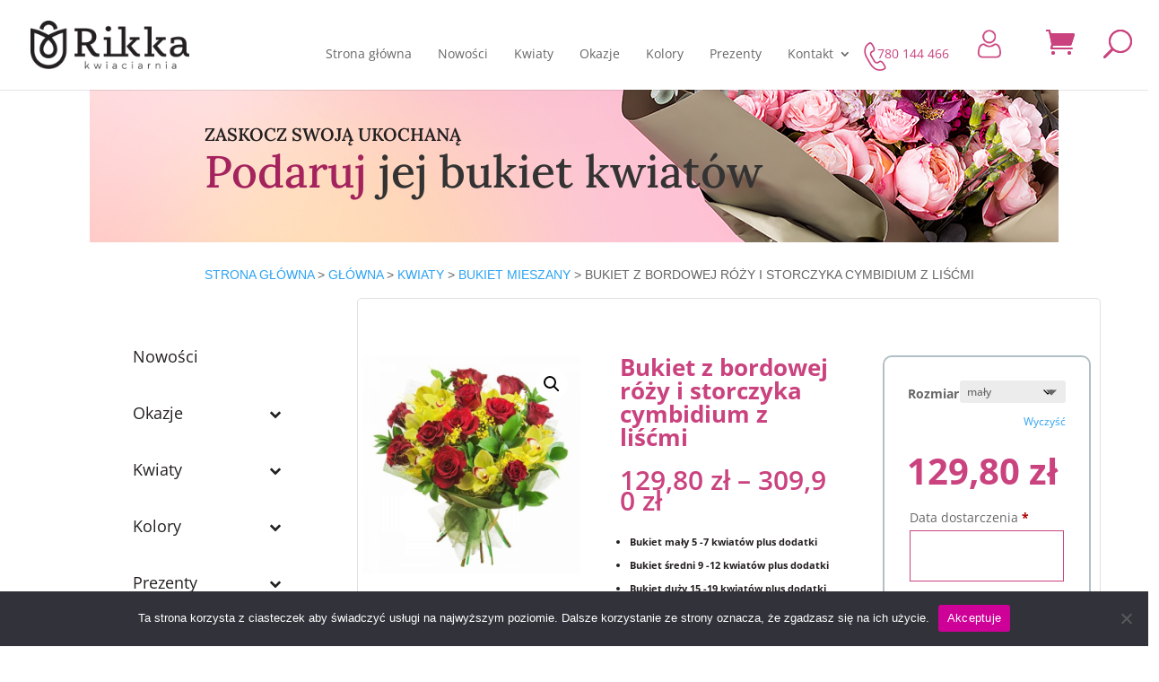

--- FILE ---
content_type: text/css
request_url: https://sklep.kwiaciarnia-rikka.pl/wp-content/plugins/divi-plus/styles/style.min.css?ver=1.9.7
body_size: 1050
content:
.et-db #et-boc .et-fb-modules-list li.dipl_ajax_search::before,.et-db #et-boc .et-l .et-fb-modules-list li.dipl_ajax_search::before,.et-db #et-boc .et_fb_saved_layouts_list li.dipl_ajax_search::before{font-family:dashicons;content:"\F13a"}.et-db #et-boc .et-fb-modules-list li.dipl_bar_counter::before,.et-db #et-boc .et-l .et-fb-modules-list li.dipl_bar_counter::before,.et-db #et-boc .et_fb_saved_layouts_list li.dipl_bar_counter::before{font-family:dashicons;content:"\f206"}.et-db #et-boc .et-fb-modules-list li.dipl_before_after_slider::before,.et-db #et-boc .et-l .et-fb-modules-list li.dipl_before_after_slider::before,.et-db #et-boc .et_fb_saved_layouts_list li.dipl_before_after_slider::before{font-family:dashicons;content:"\F169"}.et-db #et-boc .et-fb-modules-list li.dipl_blog_slider::before,.et-db #et-boc .et-l .et-fb-modules-list li.dipl_blog_slider::before,.et-db #et-boc .et_fb_saved_layouts_list li.dipl_blog_slider::before{font-family:dashicons;content:"\F229"}.et-db #et-boc .et-fb-modules-list li.dipl_blog_timeline::before,.et-db #et-boc .et-l .et-fb-modules-list li.dipl_blog_timeline::before,.et-db #et-boc .et_fb_saved_layouts_list li.dipl_blog_timeline::before{font-family:dashicons;content:"\F321"}.et-db #et-boc .et-fb-modules-list li.dipl_breadcrumb::before,.et-db #et-boc .et-l .et-fb-modules-list li.dipl_breadcrumb::before,.et-db #et-boc .et_fb_saved_layouts_list li.dipl_breadcrumb::before{font-family:dashicons;content:"\F103"}.et-db #et-boc .et-fb-modules-list li.dipl_content_toggle::before,.et-db #et-boc .et-l .et-fb-modules-list li.dipl_content_toggle::before,.et-db #et-boc .et_fb_saved_layouts_list li.dipl_content_toggle::before{font-family:dashicons;content:"\F215"}.et-db #et-boc .et-fb-modules-list li.dipl_double_color_heading::before,.et-db #et-boc .et-l .et-fb-modules-list li.dipl_double_color_heading::before,.et-db #et-boc .et_fb_saved_layouts_list li.dipl_double_color_heading::before{font-family:dashicons;content:"\F215"}.et-db #et-boc .et-fb-modules-list li.dipl_facebook_comments::before,.et-db #et-boc .et-l .et-fb-modules-list li.dipl_facebook_comments::before,.et-db #et-boc .et_fb_saved_layouts_list li.dipl_facebook_comments::before{font-family:dashicons;content:"\F304\F101"}.et-db #et-boc .et-fb-modules-list li.dipl_facebook_embedded_comment::before,.et-db #et-boc .et-l .et-fb-modules-list li.dipl_facebook_embedded_comment::before,.et-db #et-boc .et_fb_saved_layouts_list li.dipl_facebook_embedded_comment::before{font-family:dashicons;content:"\F304\F101"}.et-db #et-boc .et-fb-modules-list li.dipl_facebook_embedded_comment .et_module_title,.et-db #et-boc .et-l .et-fb-modules-list li.dipl_facebook_embedded_comment .et_module_title,.et-db #et-boc .et_fb_saved_layouts_list li.dipl_facebook_embedded_comment .et_module_title{white-space:normal}.et-db #et-boc .et-fb-modules-list li.dipl_facebook_embedded_post::before,.et-db #et-boc .et-l .et-fb-modules-list li.dipl_facebook_embedded_post::before,.et-db #et-boc .et_fb_saved_layouts_list li.dipl_facebook_embedded_post::before{font-family:dashicons;content:"\F304\F121"}.et-db #et-boc .et-fb-modules-list li.dipl_facebook_embedded_post .et_module_title,.et-db #et-boc .et-l .et-fb-modules-list li.dipl_facebook_embedded_post .et_module_title,.et-db #et-boc .et_fb_saved_layouts_list li.dipl_facebook_embedded_post .et_module_title{white-space:normal}.et-db #et-boc .et-fb-modules-list li.dipl_facebook_embedded_video::before,.et-db #et-boc .et-l .et-fb-modules-list li.dipl_facebook_embedded_video::before,.et-db #et-boc .et_fb_saved_layouts_list li.dipl_facebook_embedded_video::before{font-family:dashicons;content:"\F304\F126"}.et-db #et-boc .et-fb-modules-list li.dipl_facebook_embedded_video .et_module_title,.et-db #et-boc .et-l .et-fb-modules-list li.dipl_facebook_embedded_video .et_module_title,.et-db #et-boc .et_fb_saved_layouts_list li.dipl_facebook_embedded_video .et_module_title{white-space:normal}.et-db #et-boc .et-fb-modules-list li.dipl_facebook_like::before,.et-db #et-boc .et-l .et-fb-modules-list li.dipl_facebook_like::before,.et-db #et-boc .et_fb_saved_layouts_list li.dipl_facebook_like::before{font-family:dashicons;content:"\F304\F529"}.et-db #et-boc .et-fb-modules-list li.dipl_facebook_page::before,.et-db #et-boc .et-l .et-fb-modules-list li.dipl_facebook_page::before,.et-db #et-boc .et_fb_saved_layouts_list li.dipl_facebook_page::before{font-family:dashicons;content:"\F304\F105"}.et-db #et-boc .et-fb-modules-list li.dipl_facebook_share::before,.et-db #et-boc .et-l .et-fb-modules-list li.dipl_facebook_share::before,.et-db #et-boc .et_fb_saved_layouts_list li.dipl_facebook_share::before{font-family:dashicons;content:"\F304\F237"}.et-db #et-boc .et-fb-modules-list li.dipl_fancy_text::before,.et-db #et-boc .et-l .et-fb-modules-list li.dipl_fancy_text::before,.et-db #et-boc .et_fb_saved_layouts_list li.dipl_fancy_text::before{font-family:dashicons;content:"\F210"}.et-db #et-boc .et-fb-modules-list li.dipl_faq_page_schema::before,.et-db #et-boc .et-l .et-fb-modules-list li.dipl_faq_page_schema::before,.et-db #et-boc .et_fb_saved_layouts_list li.dipl_faq_page_schema::before{font-family:dashicons;content:"\F119"}.et-db #et-boc .et-fb-modules-list li.dipl_flipbox::before,.et-db #et-boc .et-l .et-fb-modules-list li.dipl_flipbox::before,.et-db #et-boc .et_fb_saved_layouts_list li.dipl_flipbox::before{font-family:dashicons;content:"\F168"}.et-db #et-boc .et-fb-modules-list li.dipl_floating_image::before,.et-db #et-boc .et-l .et-fb-modules-list li.dipl_floating_image::before,.et-db #et-boc .et_fb_saved_layouts_list li.dipl_floating_image::before{font-family:dashicons;content:"\F161"}.et-db #et-boc .et-fb-modules-list li.dipl_form_styler::before,.et-db #et-boc .et-l .et-fb-modules-list li.dipl_form_styler::before,.et-db #et-boc .et_fb_saved_layouts_list li.dipl_form_styler::before{font-family:dashicons;content:"\F119"}.et-db #et-boc .et-fb-modules-list li.dipl_gravity_form_styler::before,.et-db #et-boc .et-l .et-fb-modules-list li.dipl_gravity_form_styler::before,.et-db #et-boc .et_fb_saved_layouts_list li.dipl_gravity_form_styler::before{font-family:dashicons;content:"\F119"}.et-db #et-boc .et-fb-modules-list li.dipl_hotspot::before,.et-db #et-boc .et-l .et-fb-modules-list li.dipl_hotspot::before,.et-db #et-boc .et_fb_saved_layouts_list li.dipl_hotspot::before{font-family:dashicons;content:"\F231"}.et-db #et-boc .et-fb-modules-list li.dipl_how_to_schema::before,.et-db #et-boc .et-l .et-fb-modules-list li.dipl_how_to_schema::before,.et-db #et-boc .et_fb_saved_layouts_list li.dipl_how_to_schema::before{font-family:dashicons;content:"\F123"}.et-db #et-boc .et-fb-modules-list li.dipl_image_accordion::before,.et-db #et-boc .et-l .et-fb-modules-list li.dipl_image_accordion::before,.et-db #et-boc .et_fb_saved_layouts_list li.dipl_image_accordion::before{font-family:dashicons;content:"\f11b"}.et-db #et-boc .et-fb-modules-list li.dipl_image_card::before,.et-db #et-boc .et-l .et-fb-modules-list li.dipl_image_card::before,.et-db #et-boc .et_fb_saved_layouts_list li.dipl_image_card::before{font-family:dashicons;content:"\f13d"}.et-db #et-boc .et-fb-modules-list li.dipl_image_card_carousel::before,.et-db #et-boc .et-l .et-fb-modules-list li.dipl_image_card_carousel::before,.et-db #et-boc .et_fb_saved_layouts_list li.dipl_image_card_carousel::before{font-family:dashicons;content:"\f341\f13d\f345"}.et-db #et-boc .et-fb-modules-list li.dipl_image_magnifier::before,.et-db #et-boc .et-l .et-fb-modules-list li.dipl_image_magnifier::before,.et-db #et-boc .et_fb_saved_layouts_list li.dipl_image_magnifier::before{font-family:dashicons;content:"\F179"}.et-db #et-boc .et-fb-modules-list li.dipl_image_mask::before,.et-db #et-boc .et-l .et-fb-modules-list li.dipl_image_mask::before,.et-db #et-boc .et_fb_saved_layouts_list li.dipl_image_mask::before{font-family:dashicons;content:"\F232"}.et-db #et-boc .et-fb-modules-list li.dipl_interactive_image_card::before,.et-db #et-boc .et-l .et-fb-modules-list li.dipl_interactive_image_card::before,.et-db #et-boc .et_fb_saved_layouts_list li.dipl_interactive_image_card::before{font-family:dashicons;content:"\f13d"}.et-db #et-boc .et-fb-modules-list li.dipl_logo_slider::before,.et-db #et-boc .et-l .et-fb-modules-list li.dipl_logo_slider::before,.et-db #et-boc .et_fb_saved_layouts_list li.dipl_logo_slider::before{font-family:dashicons;content:"\F229"}.et-db #et-boc .et-fb-modules-list li.dipl_lottie::before,.et-db #et-boc .et-l .et-fb-modules-list li.dipl_lottie::before,.et-db #et-boc .et_fb_saved_layouts_list li.dipl_lottie::before{font-family:dashicons;content:"\F16b";-webkit-animation:dipl_moving 2s linear infinite;animation:dipl_moving 2s linear infinite}@-webkit-keyframes dipl_moving{0%{-webkit-transform:translateX(-10px)}50%{-webkit-transform:translateX(10px)}100%{-webkit-transform:translateX(-10px)}}@keyframes dipl_moving{0%{-webkit-transform:translateX(-10px)}50%{-webkit-transform:translateX(10px)}100%{-webkit-transform:translateX(-10px)}}.et-db #et-boc .et-fb-modules-list li.dipl_masonry_gallery::before,.et-db #et-boc .et-l .et-fb-modules-list li.dipl_masonry_gallery::before,.et-db #et-boc .et_fb_saved_layouts_list li.dipl_masonry_gallery::before{font-family:dashicons;content:"\F161"}.et-db #et-boc .et-fb-modules-list li.dipl_modal::before,.et-db #et-boc .et-l .et-fb-modules-list li.dipl_modal::before,.et-db #et-boc .et_fb_saved_layouts_list li.dipl_modal::before{font-family:dashicons;content:"\F535"}.et-db #et-boc .et-fb-modules-list li.dipl_price_list::before,.et-db #et-boc .et-l .et-fb-modules-list li.dipl_price_list::before,.et-db #et-boc .et_fb_saved_layouts_list li.dipl_price_list::before{font-family:dashicons;content:"\F163"}.et-db #et-boc .et-fb-modules-list li.dipl_scroll_image::before,.et-db #et-boc .et-l .et-fb-modules-list li.dipl_scroll_image::before,.et-db #et-boc .et_fb_saved_layouts_list li.dipl_scroll_image::before{font-family:dashicons;content:"\F128"}.et-db #et-boc .et-fb-modules-list li.dipl_separator::before,.et-db #et-boc .et-l .et-fb-modules-list li.dipl_separator::before,.et-db #et-boc .et_fb_saved_layouts_list li.dipl_separator::before{font-family:dashicons;content:"\F460"}.et-db #et-boc .et-fb-modules-list li.dipl_star_rating::before,.et-db #et-boc .et-l .et-fb-modules-list li.dipl_star_rating::before,.et-db #et-boc .et_fb_saved_layouts_list li.dipl_star_rating::before{font-family:dashicons;content:"\F155"}.et-db #et-boc .et-fb-modules-list li.dipl_tabs::before,.et-db #et-boc .et-l .et-fb-modules-list li.dipl_tabs::before,.et-db #et-boc .et_fb_saved_layouts_list li.dipl_tabs::before{font-family:dashicons;content:"\f10b"}.et-db #et-boc .et-fb-modules-list li.dipl_team_grid::before,.et-db #et-boc .et-l .et-fb-modules-list li.dipl_team_grid::before,.et-db #et-boc .et_fb_saved_layouts_list li.dipl_team_grid::before{font-family:dashicons;content:"\f509"}.et-db #et-boc .et-fb-modules-list li.dipl_team_slider::before,.et-db #et-boc .et-l .et-fb-modules-list li.dipl_team_slider::before,.et-db #et-boc .et_fb_saved_layouts_list li.dipl_team_slider::before{font-family:dashicons;content:"\F229"}.et-db #et-boc .et-fb-modules-list li.dipl_testimonial_grid::before,.et-db #et-boc .et-l .et-fb-modules-list li.dipl_testimonial_grid::before,.et-db #et-boc .et_fb_saved_layouts_list li.dipl_testimonial_grid::before{font-family:dashicons;content:"\f122"}.et-db #et-boc .et-fb-modules-list li.dipl_testimonial_slider::before,.et-db #et-boc .et-l .et-fb-modules-list li.dipl_testimonial_slider::before,.et-db #et-boc .et_fb_saved_layouts_list li.dipl_testimonial_slider::before{font-family:dashicons;content:"\f341\f122\f345"}.et-db #et-boc .et-fb-modules-list li.dipl_text_animator::before,.et-db #et-boc .et-l .et-fb-modules-list li.dipl_text_animator::before,.et-db #et-boc .et_fb_saved_layouts_list li.dipl_text_animator::before{font-family:dashicons;content:"\F224"}.et-db #et-boc .et-fb-modules-list li.dipl_text_highlighter::before,.et-db #et-boc .et-l .et-fb-modules-list li.dipl_text_highlighter::before,.et-db #et-boc .et_fb_saved_layouts_list li.dipl_text_highlighter::before{font-family:dashicons;content:"\F540"}.et-db #et-boc .et-fb-modules-list li.dipl_tilt_image::before,.et-db #et-boc .et-l .et-fb-modules-list li.dipl_tilt_image::before,.et-db #et-boc .et_fb_saved_layouts_list li.dipl_tilt_image::before{font-family:dashicons;content:"\f13d"}.et-db #et-boc .et-fb-modules-list li.dipl_timeline::before,.et-db #et-boc .et-l .et-fb-modules-list li.dipl_timeline::before,.et-db #et-boc .et_fb_saved_layouts_list li.dipl_timeline::before{font-family:dashicons;content:"\F321"}.et-db #et-boc .et-fb-modules-list li.dipl_twitter_embedded_tweet::before,.et-db #et-boc .et-l .et-fb-modules-list li.dipl_twitter_embedded_tweet::before,.et-db #et-boc .et_fb_saved_layouts_list li.dipl_twitter_embedded_tweet::before{font-family:dashicons;content:"\F301"}.et-db #et-boc .et-fb-modules-list li.dipl_twitter_embedded_tweet .et_module_title,.et-db #et-boc .et-l .et-fb-modules-list li.dipl_twitter_embedded_tweet .et_module_title,.et-db #et-boc .et_fb_saved_layouts_list li.dipl_twitter_embedded_tweet .et_module_title{white-space:normal}.et-db #et-boc .et-fb-modules-list li.dipl_twitter_follow_button::before,.et-db #et-boc .et-l .et-fb-modules-list li.dipl_twitter_follow_button::before,.et-db #et-boc .et_fb_saved_layouts_list li.dipl_twitter_follow_button::before{font-family:dashicons;content:"\F301"}.et-db #et-boc .et-fb-modules-list li.dipl_twitter_timeline::before,.et-db #et-boc .et-l .et-fb-modules-list li.dipl_twitter_timeline::before,.et-db #et-boc .et_fb_saved_layouts_list li.dipl_twitter_timeline::before{font-family:dashicons;content:"\F301\F121"}.et-db #et-boc .et-fb-modules-list li.dipl_twitter_tweet_button::before,.et-db #et-boc .et-l .et-fb-modules-list li.dipl_twitter_tweet_button::before,.et-db #et-boc .et_fb_saved_layouts_list li.dipl_twitter_tweet_button::before{font-family:dashicons;content:"\F301"}.et-db #et-boc .et-fb-modules-list li.dipl_woo_products::before,.et-db #et-boc .et-l .et-fb-modules-list li.dipl_woo_products::before,.et-db #et-boc .et_fb_saved_layouts_list li.dipl_woo_products::before{font-family:dashicons;content:"\F180"}.et-db #et-boc .et-fb-modules-list li.dipl_woo_products .et_module_title,.et-db #et-boc .et-l .et-fb-modules-list li.dipl_woo_products .et_module_title,.et-db #et-boc .et_fb_saved_layouts_list li.dipl_woo_products .et_module_title{white-space:normal}.et-db #et-boc .et-fb-modules-list li.dipl_woo_products_carousel::before,.et-db #et-boc .et-l .et-fb-modules-list li.dipl_woo_products_carousel::before,.et-db #et-boc .et_fb_saved_layouts_list li.dipl_woo_products_carousel::before{font-family:dashicons;content:"\F181"}.et-db #et-boc .et-fb-modules-list li.dipl_woo_products_carousel .et_module_title,.et-db #et-boc .et-l .et-fb-modules-list li.dipl_woo_products_carousel .et_module_title,.et-db #et-boc .et_fb_saved_layouts_list li.dipl_woo_products_carousel .et_module_title{white-space:normal}.et-db #et-boc .et-fb-modules-list li.dipl_woo_products_categories::before,.et-db #et-boc .et-l .et-fb-modules-list li.dipl_woo_products_categories::before,.et-db #et-boc .et_fb_saved_layouts_list li.dipl_woo_products_categories::before{font-family:dashicons;content:"\F180"}.et-db #et-boc .et-fb-modules-list li.dipl_woo_products_categories .et_module_title,.et-db #et-boc .et-l .et-fb-modules-list li.dipl_woo_products_categories .et_module_title,.et-db #et-boc .et_fb_saved_layouts_list li.dipl_woo_products_categories .et_module_title{white-space:normal}

--- FILE ---
content_type: text/css
request_url: https://sklep.kwiaciarnia-rikka.pl/wp-content/et-cache/global/et-divi-customizer-global.min.css?ver=1763299068
body_size: 1723
content:
#post-722>div>div>div>div.et_pb_section.et_pb_section_2.et_section_regular>div.et_pb_row.et_pb_row_4.et_pb_gutters2.et_pb_row_4col>div.et_pb_with_border.et_pb_column_1_4.et_pb_column.et_pb_column_6.et_pb_css_mix_blend_mode_passthrough>div.et_pb_module.et_pb_cta_0.et_pb_promo.et_pb_text_align_center.et_pb_bg_layout_dark>div.et_pb_promo_description>h2{margin-bottom:300px!important}#post-722>div>div>div>div.et_pb_section.et_pb_section_2.et_section_regular>div.et_pb_row.et_pb_row_4.et_pb_gutters2.et_pb_row_4col>div.et_pb_with_border.et_pb_column_1_4.et_pb_column.et_pb_column_7.et_pb_css_mix_blend_mode_passthrough>div.et_pb_module.et_pb_cta_1.et_pb_promo.et_pb_text_align_center.et_pb_bg_layout_dark>div.et_pb_promo_description>h2{margin-bottom:300px!important}#post-722>div>div>div>div.et_pb_section.et_pb_section_2.et_section_regular>div.et_pb_row.et_pb_row_4.et_pb_gutters2.et_pb_row_4col>div.et_pb_with_border.et_pb_column_1_4.et_pb_column.et_pb_column_8.et_pb_css_mix_blend_mode_passthrough>div.et_pb_module.et_pb_cta_2.et_pb_promo.et_pb_text_align_center.et_pb_bg_layout_dark>div.et_pb_promo_description>h2{margin-bottom:300px!important}#post-722>div>div>div>div.et_pb_section.et_pb_section_2.et_section_regular>div.et_pb_row.et_pb_row_4.et_pb_gutters2.et_pb_row_4col>div.et_pb_with_border.et_pb_column_1_4.et_pb_column.et_pb_column_9.et_pb_css_mix_blend_mode_passthrough.et-last-child>div.et_pb_module.et_pb_cta_3.et_pb_promo.et_pb_text_align_center.et_pb_bg_layout_dark>div.et_pb_promo_description>h2{margin-bottom:300px!important}#post-722>div>div>div>div.et_pb_section.et_pb_section_0.et_section_regular>div>div>div>div.et_pb_slides>div.et_pb_slide.et_pb_slide_0.et_pb_bg_layout_dark.et_pb_media_alignment_center.et-pb-active-slide>div>div>div>div.et_pb_slide_content>h3{font-size:60px!important;font-weight:800!important}#post-722>div>div>div>div.et_pb_section.et_pb_section_0.et_section_regular>div>div>div>div.et_pb_slides>div.et_pb_slide.et_pb_slide_0.et_pb_bg_layout_dark.et_pb_media_alignment_center.et-pb-active-slide>div>div>div>div.et_pb_slide_content>h4{color:black!important;border:solid black 1px!important;padding-top:5px!important;padding-left:5px!important;width:40%!important;text-align:center!important}#post-722>div>div>div>div.et_pb_section.et_pb_section_0.et_section_regular>div.et_pb_row.et_pb_row_0>div>div>div.et_pb_slides>div.et_pb_slide.et_pb_slide_1.et_pb_bg_layout_dark.et_pb_media_alignment_center.et-pb-active-slide>div>div>div>div.et_pb_slide_content>h3{font-size:60px!important;font-weight:800!important}#post-722>div>div>div>div.et_pb_section.et_pb_section_0.et_section_regular>div.et_pb_row.et_pb_row_0>div>div>div.et_pb_slides>div.et_pb_slide.et_pb_slide_1.et_pb_bg_layout_dark.et_pb_media_alignment_center.et-pb-active-slide>div>div>div>div.et_pb_slide_content>h4{color:black!important;border:solid black 1px!important;padding-top:5px!important;padding-left:5px!important;width:40%!important;text-align:center!important}#post-722>div>div>div>div.et_pb_section.et_pb_section_0.et_section_regular>div.et_pb_row.et_pb_row_0>div>div>div.et_pb_slides>div.et_pb_slide.et_pb_slide_2.et_pb_bg_layout_dark.et_pb_media_alignment_center.et-pb-active-slide>div>div>div>div.et_pb_slide_content>h3{font-size:60px!important;font-weight:800!important}#post-722>div>div>div>div.et_pb_section.et_pb_section_0.et_section_regular>div.et_pb_row.et_pb_row_0>div>div>div.et_pb_slides>div.et_pb_slide.et_pb_slide_2.et_pb_bg_layout_dark.et_pb_media_alignment_center.et-pb-active-slide>div>div>div>div.et_pb_slide_content>h4{color:black!important;border:solid black 1px!important;padding-top:5px!important;padding-left:5px!important;width:40%!important;text-align:center!important}#post-722>div>div>div>div.et_pb_section.et_pb_section_0.et_section_regular>div>div>div>div.et-pb-slider-arrows>a.et-pb-arrow-prev{margin-left:85%!important;margin-top:-3vh!important;background-color:black!important;opacity:1!important;transition:none!important;left:0!important;float:right!important;display:block!important;index-z:100!important;padding:1vw 1vw!important;border-radius:50px 50px 50px 50px!important;font-size:30px!important}#post-722>div>div>div>div.et_pb_section.et_pb_section_0.et_section_regular>div>div>div>div.et-pb-slider-arrows>a.et-pb-arrow-next{z-index:100!important;margin-top:-3vh!important;margin-right:5%!important;background-color:black!important;opacity:1!important;transition:none!important;right:0!important;float:right!important;display:block!important;padding:1vw 1vw!important;border-radius:50px 50px 50px 50px!important;font-size:30px!important}.et-pb-controllers{text-align:left!important;margin-left:13vw!important;bottom:150px!important;font-size:10px!important}.et-pb-controllers a{background-color:black!important;font-size:5px!important;width:5px!important;height:5px!important;border-style:solid black 1px!important;border-radius:50px!important}.et-pb-controllers .et-pb-active-control{border:solid black 1px!important;border-radius:50px!important}.dipl_single_woo_product_thumbnail img:hover{border:solid 1px #ca437f!important}.dipl_single_woo_product_thumbnail img{border-radius:10px!important;border:solid 1px #e0e0e0!important;padding-top:4vw!important;padding-bottom:4vw!important;padding-left:1.5vw!important;padding-right:1.5vw!important}a.button.product_type_variable.add_to_cart_button{background-color:white!important;font-size:0px!important;color:white!important;border:none!important}a.button.product_type_variable.add_to_cart_button:after{content:""!important;content:""!important;background-image:url(https://sklep.kwiaciarnia-rikka.pl/wp-content/uploads/2022/03/shopping-cart.png);height:50px!important;width:50px!important;background-size:contain;display:block;background-repeat:no-repeat}.et-cart-info{color:#ca437f!important}#et-info-email,#et-info-phone,.et-cart-info span,#et-secondary-nav>li>a{font-size:32px!important}#et_top_search{font-size:32px!important;color:#ca437f!important}#et-main-area>footer>div>div>div.et_pb_row.et_pb_row_1_tb_footer.et_pb_gutters2>div.et_pb_column.et_pb_column_1_3.et_pb_column_1_tb_footer.et_pb_css_mix_blend_mode_passthrough>div>div>span:before{margin-top:-1vw!important;width:1vw!important;content:""!important;height:2px!important;background-color:#231f20;position:absolute!important;z-index:1000!important}#et-main-area>footer>div>div>div.et_pb_row.et_pb_row_1_tb_footer.et_pb_gutters2>div.et_pb_column.et_pb_column_1_3.et_pb_column_2_tb_footer.et_pb_css_mix_blend_mode_passthrough>div>div>span:before{margin-top:-1vw!important;width:1vw!important;content:""!important;height:2px!important;background-color:#231f20;position:absolute!important;z-index:1000!important}#et-main-area>footer>div>div>div.et_pb_row.et_pb_row_1_tb_footer.et_pb_gutters2>div.et_pb_column.et_pb_column_1_3.et_pb_column_3_tb_footer.et_pb_css_mix_blend_mode_passthrough.et-last-child>div.et_pb_module.et_pb_text.et_pb_text_2_tb_footer.et_pb_text_align_left.et_pb_bg_layout_light>div:before{margin-top:-1vw!important;width:1vw!important;content:""!important;height:2px!important;background-color:#231f20;position:absolute!important;z-index:1000!important}@media only screen and (max-width:800px){#et-main-area>footer>div>div>div.et_pb_row.et_pb_row_2_tb_footer>div.et_pb_column.et_pb_column_1_3.et_pb_column_5_tb_footer.et_pb_css_mix_blend_mode_passthrough>div>div:before{margin-top:2vw!important;margin-left:-45vw!important;width:0px!important;content:""!important;height:0px!important;background-color:rgba(76,76,76,0)!important;position:absolute!important;z-index:1000!important}}#et-main-area>footer>div>div>div.et_pb_row.et_pb_row_2_tb_footer>div.et_pb_column.et_pb_column_1_3.et_pb_column_5_tb_footer.et_pb_css_mix_blend_mode_passthrough>div>div:before{margin-top:2vw!important;margin-left:-45vw!important;width:35vw!important;content:""!important;height:1px!important;background-color:#b0c0c4;position:absolute!important;z-index:1000!important}@media only screen and (max-width:800px){#et-main-area>footer>div>div>div.et_pb_row.et_pb_row_2_tb_footer>div.et_pb_column.et_pb_column_1_3.et_pb_column_5_tb_footer.et_pb_css_mix_blend_mode_passthrough>div>div:after{margin-top:-2vw!important;margin-left:10vw!important;width:0px!important;content:""!important;height:0px!important;background-color:rgba(76,76,76,0)!important;position:absolute!important;z-index:1000!important}}#et-main-area>footer>div>div>div.et_pb_row.et_pb_row_2_tb_footer>div.et_pb_column.et_pb_column_1_3.et_pb_column_5_tb_footer.et_pb_css_mix_blend_mode_passthrough>div>div:after{margin-top:-2vw!important;margin-left:10vw!important;width:15vw!important;content:""!important;height:1px!important;background-color:#b0c0c4;position:absolute!important;z-index:1000!important}#et-main-area>footer>div>div>div.et_pb_row.et_pb_row_2_tb_footer>div.et_pb_column.et_pb_column_1_3.et_pb_column_6_tb_footer.et_pb_css_mix_blend_mode_passthrough.et-last-child>div>div{margin-top:1vw!important}#et-main-area>footer>div>div>div.et_pb_row.et_pb_row_2_tb_footer>div.et_pb_column.et_pb_column_1_3.et_pb_column_6_tb_footer.et_pb_css_mix_blend_mode_passthrough.et-last-child>div>div:after{margin-left:2vw!important;margin-top:-3.5vw!important;padding-top:1vw!important;width:114px!important;content:url(https://www.kolor-drzwi.pl/wp-content/uploads/2022/02/Prostokat-zaokraglony-1-kopia-2.png)!important;height:41px!important;position:absolute!important;z-index:-1000!important}span.price{font-size:40px!important;font-weight:700!important;color:#ca437f!important;margin-bottom:10px!important}.woocommerce div.product form.cart div.quantity,.woocommerce-page div.product form.cart div.quantity,.woocommerce #content div.product form.cart div.quantity,.woocommerce-page #content div.product form.cart div.quantity{margin-bottom:20px!important;margin-top:20px!important}.bellows .bellows-nav .bellows-target>.bellows-target-text{color:#231f20!important;font-size:18px!important}button.bellows-subtoggle{color:#231f20!important}a.bellows-target:hover{background-color:#ca437f!important;border-radius:5px!important}.bellows .bellows-nav .bellows-target>.bellows-target-text:hover{color:white!important}div.swiper-button-prev{margin-left:85%!important;margin-top:-40vh!important;opacity:1!important;transition:none!important;left:0!important;float:right!important;display:block!important;index-z:100!important;padding:1vw 1vw!important}div.swiper-button-next{margin-left:95%!important;margin-top:-40vh!important;opacity:1!important;transition:none!important;left:0!important;float:right!important;display:block!important;index-z:100!important;padding:1vw 1vw!important}img.attachment-woocommerce_thumbnail.size-woocommerce_thumbnail{border-radius:10px!important;border:solid 1px #e0e0e0!important;padding-top:4vw!important;padding-bottom:4vw!important;padding-left:1.5vw!important;padding-right:1.5vw!important}img.attachment-woocommerce_thumbnail.size-woocommerce_thumbnail:hover{border:solid 1px #ca437f!important}.woocommerce .woocommerce-error,.woocommerce .woocommerce-info,.woocommerce .woocommerce-message{background-color:#ca437f!important;color:white!important}.woocommerce .woocommerce-error .button,.woocommerce .woocommerce-info .button,.woocommerce .woocommerce-message .button,.woocommerce-page .woocommerce-error .button,.woocommerce-page .woocommerce-info .button,.woocommerce-page .woocommerce-message .button{color:white!important;border:solid 1px white!important}.woocommerce a.button.alt,.woocommerce-page a.button.alt,.woocommerce button.button.alt,.woocommerce button.button.alt.disabled,.woocommerce-page button.button.alt,.woocommerce-page button.button.alt.disabled,.woocommerce input.button.alt,.woocommerce-page input.button.alt,.woocommerce #respond input#submit.alt,.woocommerce-page #respond input#submit.alt,.woocommerce #content input.button.alt,.woocommerce-page #content input.button.alt,.woocommerce a.button,.woocommerce-page a.button,.woocommerce button.button,.woocommerce-page button.button,.woocommerce input.button,.woocommerce-page input.button,.woocommerce #respond input#submit,.woocommerce-page #respond input#submit,.woocommerce #content input.button,.woocommerce-page #content input.button,.woocommerce button.button:disabled,.woocommerce button.button:disabled[disabled]{color:#ca437f!important;border:solid 1px #ca437f!important}.et_pb_scroll_top.et-visible{background-color:#ca437f!important;margin-right:45%!important;border:solid 5px white!important;border-radius:200px!important}.woocommerce-message a.button.wc-forward{color:#ca437f!important}#et_search_icon:before{color:#ca437f!important;font-size:32px!important}#add_payment_method table.cart img,.woocommerce-cart table.cart img,.woocommerce-checkout table.cart img{display:none!important}#top-menu>li.menu-item.menu-item-type-custom.menu-item-object-custom.menu-item-2455>a>span{color:#ca437f!important}#top-menu>li.menu-item.menu-item-type-custom.menu-item-object-custom.menu-item-2455>a>span:before{margin-top:-0.5vw!important;margin-left:-2vw!important;width:15vw!important;content:url(https://sklep.kwiaciarnia-rikka.pl/wp-content/uploads/2022/05/telephone-2-1.png)!important;height:1px!important;position:absolute!important;z-index:-1000!important}#top-menu>li.menu-item.menu-item-type-custom.menu-item-object-custom.menu-item-2455>a>span{color:#ca437f!important}#top-menu li{padding-right:25px!important}#customer_details>div.col-1>div>h3{display:none!important}#customer_details>div.col-1>div.woocommerce-billing-fields:before{content:"DANE NADAWCY";margin-top:-2vw!important;height:10px!important;position:absolute!important;color:black!important;font-weight:900!important;font-size:24px!important}#customer_details>div.col-2>div.woocommerce-shipping-fields:before{content:"DANE ODBIORCY KWIATÓW";margin-top:-2vw!important;height:10px!important;position:absolute!important;color:black!important;font-weight:900!important;font-size:24px!important}#ship-to-different-address>label{display:none}.woocommerce .woocommerce-error,.woocommerce .woocommerce-info,.woocommerce .woocommerce-message{margin-bottom:6vw!important}@media only screen and (max-width:800px){div.swiper-button-prev{margin-left:-20px!important}}#add_payment_method #payment div.payment_box,.woocommerce-cart #payment div.payment_box,.woocommerce-checkout #payment div.payment_box{background-color:#ca437f!important}

--- FILE ---
content_type: text/css
request_url: https://sklep.kwiaciarnia-rikka.pl/wp-content/et-cache/298/et-core-unified-cpt-tb-290-tb-1187-deferred-298.min.css?ver=1763685905
body_size: 1408
content:
.et_pb_text_2_tb_body{border-radius:5px 5px 5px 5px;overflow:hidden;border-width:1px;border-color:#e0e0e0;padding-right:10px!important;padding-left:0px!important;width:110%;max-width:110%;box-shadow:15px 15px 65px 0px rgba(0,0,0,0)}body #page-container .et_pb_section .et_pb_button_0_tb_body{color:#231f20!important;border-width:0px!important;font-size:16px;font-weight:600!important;text-transform:uppercase!important;padding-right:0.7em;padding-left:2em;background-color:#f4f4f3}body #page-container .et_pb_section .et_pb_button_0_tb_body:after{display:none}body #page-container .et_pb_section .et_pb_button_0_tb_body:before{content:attr(data-icon);font-family:ETmodules!important;font-weight:400!important;line-height:inherit;font-size:inherit!important;opacity:1;margin-left:-1.3em;right:auto;display:inline-block;font-family:ETmodules!important;font-weight:400!important}body #page-container .et_pb_section .et_pb_button_0_tb_body:hover:before{margin-left:.3em;right:auto;margin-left:-1.3em}.et_pb_button_0_tb_body{box-shadow:0px 8px 8px -6px rgba(0,0,0,0.22)}.et_pb_button_0_tb_body,.et_pb_button_0_tb_body:after{transition:all 300ms ease 0ms}.et_pb_text_3_tb_body.et_pb_text{color:#ca437f!important}.et_pb_text_3_tb_body{font-weight:700;font-size:30px}.dipl_woo_products_carousel_0_tb_body .dipl_single_woo_product_title,.dipl_woo_products_carousel_0_tb_body .dipl_single_woo_product_title a{color:#231f20!important;text-align:left!important}.dipl_woo_products_carousel_0_tb_body .dipl_single_woo_product_price,.dipl_woo_products_carousel_0_tb_body .dipl_single_woo_product_price span{font-weight:700!important;font-size:22px!important;color:#ca437f!important;text-align:left!important}.dipl_woo_products_carousel_0_tb_body .dipl_single_woo_product_add_to_cart a.button,.dipl_woo_products_carousel_0_tb_body .dipl_single_woo_product_add_to_cart a.add_to_cart_button,.dipl_woo_products_carousel_0_tb_body .dipl_single_woo_product_add_to_cart a.added_to_cart,.dipl_woo_products_carousel_0_tb_body .dipl_single_woo_product_star_rating .star-rating,.dipl_woo_products_carousel_0_tb_body .dipl_single_woo_product_quickview_wrapper a,.dipl_woo_products_carousel_0_tb_body_lightbox .product .dipl_product_lightbox_content_wrapper .qty{text-align:center!important}.dipl_woo_products_carousel_0_tb_body .dipl_out_of_stock_label{color:#f00!important}.dipl_woo_products_carousel_0_tb_body .dipl_product_lightbox_loader:after{color:#000!important}.dipl_woo_products_carousel_0_tb_body_lightbox .dipl_single_woo_product_title,.dipl_woo_products_carousel_0_tb_body_lightbox .dipl_single_woo_product_title a,.dipl_woo_products_carousel_0_tb_body_lightbox .dipl_single_woo_product_price,.dipl_woo_products_carousel_0_tb_body_lightbox .dipl_single_woo_product_price span,.dipl_woo_products_carousel_0_tb_body_lightbox .dipl_single_woo_product_desc{text-align:left!important}.dipl_woo_products_carousel_0_tb_body .dipl_single_woo_product_content{padding-top:15px!important;padding-right:15px!important;padding-bottom:15px!important;padding-left:15px!important}.dipl_woo_products_carousel_0_tb_body .dipl_woo_products_carousel_layout>.dipl_swiper_navigation .swiper-button-next,.dipl_woo_products_carousel_0_tb_body .dipl_woo_products_carousel_layout>.dipl_swiper_navigation .swiper-button-prev{padding-top:5px!important;padding-right:10px!important;padding-bottom:5px!important;padding-left:10px!important}.dipl_woo_products_carousel_0_tb_body .dipl_single_woo_product_sale_badge{background-color:#000!important}.dipl_woo_products_carousel_0_tb_body .swiper-container-3d .swiper-slide-shadow-left,.dipl_woo_products_carousel_0_tb_body .swiper-container-3d .swiper-slide-shadow-right{background-image:none!important}.dipl_woo_products_carousel_0_tb_body .dipl_woo_products_carousel_layout>.dipl_swiper_navigation .swiper-button-prev,.dipl_woo_products_carousel_0_tb_body .dipl_woo_products_carousel_layout>.dipl_swiper_navigation .swiper-button-next{color:#ca437f!important;font-size:40px!important;border-width:0px}.dipl_woo_products_carousel_0_tb_body .dipl_woo_products_carousel_layout>.dipl_swiper_navigation .swiper-button-next::after{display:flex;align-items:center;height:100%;content:attr(data-next_slide_arrow);font-family:ETmodules!important;font-weight:400!important}.dipl_woo_products_carousel_0_tb_body .dipl_woo_products_carousel_layout>.dipl_swiper_navigation .swiper-button-prev::after{display:flex;align-items:center;height:100%;content:attr(data-previous_slide_arrow);font-family:ETmodules!important;font-weight:400!important}.dipl_woo_products_carousel_0_tb_body .dipl_woo_products_carousel_layout>.dipl_swiper_navigation .swiper-button-prev:hover,.dipl_woo_products_carousel_0_tb_body .dipl_woo_products_carousel_layout>.dipl_swiper_navigation .swiper-button-next:hover{background:!important;border-color:}.et_pb_row_4_tb_body,body #page-container .et-db #et-boc .et-l .et_pb_row_4_tb_body.et_pb_row,body.et_pb_pagebuilder_layout.single #page-container #et-boc .et-l .et_pb_row_4_tb_body.et_pb_row,body.et_pb_pagebuilder_layout.single.et_full_width_page #page-container .et_pb_row_4_tb_body.et_pb_row{width:90%}.et_pb_image_0_tb_body,.et_pb_image_1_tb_body{padding-top:1vw;padding-left:1vw;text-align:left;margin-left:0}.et_pb_text_4_tb_body.et_pb_text,.et_pb_text_5_tb_body.et_pb_text{color:#231f20!important}.et_pb_text_4_tb_body,.et_pb_text_5_tb_body{line-height:1.8em;font-family:'Lora',Georgia,"Times New Roman",serif;font-size:30px;line-height:1.8em;text-shadow:0em 0.08em 0em RGBA(255,255,255,0);padding-bottom:1vw!important;margin-left:1vw!important}.et_pb_text_4_tb_body h6,.et_pb_text_5_tb_body h6{font-family:'Lora',Georgia,"Times New Roman",serif;font-size:50px}.et_pb_text_5_tb_body h5{font-family:'Lora',Georgia,"Times New Roman",serif;font-size:20px}.et_pb_blurb_0_tb_body.et_pb_blurb p,.et_pb_blurb_1_tb_body.et_pb_blurb p,.et_pb_blurb_2_tb_body.et_pb_blurb p,.et_pb_blurb_3_tb_body.et_pb_blurb p{line-height:0.3em}.et_pb_blurb_0_tb_body.et_pb_blurb,.et_pb_blurb_1_tb_body.et_pb_blurb,.et_pb_blurb_2_tb_body.et_pb_blurb,.et_pb_blurb_3_tb_body.et_pb_blurb{font-family:'Lora',Georgia,"Times New Roman",serif;font-size:24px;color:#231f20!important;line-height:0.3em;padding-top:2vw!important;padding-bottom:2vw!important}.et_pb_blurb_0_tb_body .et_pb_main_blurb_image,.et_pb_blurb_1_tb_body .et_pb_main_blurb_image,.et_pb_blurb_2_tb_body .et_pb_main_blurb_image,.et_pb_blurb_3_tb_body .et_pb_main_blurb_image{width:30%}.et_pb_wc_upsells_0_tb_body ul.products li.product span.onsale{padding-top:6px!important;padding-right:18px!important;padding-bottom:6px!important;padding-left:18px!important;margin-top:0px!important;margin-right:0px!important;margin-bottom:0px!important;margin-left:0px!important}.et_pb_wc_upsells_0_tb_body ul.products li.product .star-rating{width:calc(5.4em + (0px * 4))}.et_pb_column_7_tb_body{background-position:right 0px top;background-image:url(https://sklep.kwiaciarnia-rikka.pl/wp-content/uploads/2022/02/b1.jpg);border-radius:10px 10px 10px 10px;overflow:hidden}.et_pb_column_8_tb_body{background-position:right 0px top;background-image:url(https://sklep.kwiaciarnia-rikka.pl/wp-content/uploads/2022/02/b2.jpg);border-radius:10px 10px 10px 10px;overflow:hidden}.et_pb_column_9_tb_body,.et_pb_column_10_tb_body,.et_pb_column_11_tb_body{border-right-width:1px;border-right-color:#e3e3e3}@media only screen and (max-width:980px){body #page-container .et_pb_section .et_pb_button_0_tb_body:before{line-height:inherit;font-size:inherit!important;margin-left:-1.3em;right:auto;display:inline-block;opacity:1;content:attr(data-icon);font-family:ETmodules!important;font-weight:400!important}body #page-container .et_pb_section .et_pb_button_0_tb_body:after{display:none}body #page-container .et_pb_section .et_pb_button_0_tb_body:hover:before{margin-left:.3em;right:auto;margin-left:-1.3em}.et_pb_image_0_tb_body .et_pb_image_wrap img,.et_pb_image_1_tb_body .et_pb_image_wrap img{width:auto}.et_pb_text_4_tb_body,.et_pb_text_5_tb_body{text-shadow:0em 0.08em 0em RGBA(255,255,255,0)}.et_pb_column_9_tb_body,.et_pb_column_10_tb_body,.et_pb_column_11_tb_body{border-right-width:1px;border-right-color:#e3e3e3}}@media only screen and (max-width:767px){body #page-container .et_pb_section .et_pb_button_0_tb_body:before{line-height:inherit;font-size:inherit!important;margin-left:-1.3em;right:auto;display:inline-block;opacity:1;content:attr(data-icon);font-family:ETmodules!important;font-weight:400!important}body #page-container .et_pb_section .et_pb_button_0_tb_body:after{display:none}body #page-container .et_pb_section .et_pb_button_0_tb_body:hover:before{margin-left:.3em;right:auto;margin-left:-1.3em}.et_pb_image_0_tb_body .et_pb_image_wrap img,.et_pb_image_1_tb_body .et_pb_image_wrap img{width:auto}.et_pb_text_4_tb_body,.et_pb_text_5_tb_body{text-shadow:0em 0.08em 0em #FFFFFF}.et_pb_column_9_tb_body,.et_pb_column_10_tb_body,.et_pb_column_11_tb_body{border-right-width:1px;border-right-color:#e3e3e3}}.et_pb_section_0_tb_footer.et_pb_section{background-color:#f4f4f4!important}.et_pb_image_0_tb_footer{text-align:center}.et_pb_text_0_tb_footer.et_pb_text,.et_pb_text_1_tb_footer.et_pb_text,.et_pb_blurb_2_tb_footer.et_pb_blurb .et_pb_blurb_description a{color:#ca437f!important}.et_pb_text_0_tb_footer,.et_pb_text_1_tb_footer,.et_pb_text_2_tb_footer,.et_pb_blurb_2_tb_footer.et_pb_blurb{font-family:'Open Sans',Helvetica,Arial,Lucida,sans-serif;font-size:18px}.et_pb_text_2_tb_footer.et_pb_text{color:#231f20!important}.et_pb_blurb_0_tb_footer.et_pb_blurb,.et_pb_blurb_1_tb_footer.et_pb_blurb{font-family:'Open Sans',Helvetica,Arial,Lucida,sans-serif;font-size:18px;color:#231f20!important}.et_pb_blurb_0_tb_footer .et_pb_main_blurb_image .et_pb_image_wrap,.et_pb_blurb_1_tb_footer .et_pb_main_blurb_image .et_pb_image_wrap,.et_pb_blurb_2_tb_footer .et_pb_main_blurb_image .et_pb_image_wrap{width:100%}.et_pb_text_4_tb_footer.et_pb_text{color:#b0c0c4!important}.et_pb_text_4_tb_footer{font-weight:600;text-transform:uppercase;font-size:12px}.et_pb_row_1_tb_footer.et_pb_row{margin-left:auto!important;margin-right:auto!important}@media only screen and (max-width:980px){.et_pb_image_0_tb_footer .et_pb_image_wrap img{width:auto}}@media only screen and (max-width:767px){.et_pb_image_0_tb_footer .et_pb_image_wrap img{width:auto}}

--- FILE ---
content_type: image/svg+xml
request_url: https://sklep.kwiaciarnia-rikka.pl/wp-content/uploads/2022/03/bouquet.svg
body_size: 4243
content:
<?xml version="1.0" encoding="utf-8"?>
<svg id="master-artboard" viewBox="0 0 1400 980" version="1.1" xmlns="http://www.w3.org/2000/svg" x="0px" y="0px" style="enable-background:new 0 0 1400 980;" width="1400px" height="980px"><g transform="matrix(1.9140625, 0, 0, 1.9140625, 209.99992027764893, 0.00000969405118667055)"><path d="m499.35 264.86c-.25-2.261-6.77-55.8-42.64-75.63-3.19-1.74-6.53-3.19-9.979-4.34 2.869-4.42 5.21-9.16 6.989-14.12 13.011-37.81-9.18-80.1-49.71-96.78-1.68-.73-3.359-1.41-5.04-2.01h-.09c-20.39-7.24-42.729-6.74-62.77 1.41-5.49 2.3-10.69 5.22-15.511 8.7-16.43-58.26-80.669-56.92-81.479-56.9-22.62.48-44.46 8.78-59.5 22.14-1.36-2.63-2.91-5.15-4.64-7.55-24.65-32.74-78.59-31.66-80.87-31.62-3.59.09-6.72 2.45-7.79 5.87-.62 1.99-13.64 45.09 2.8 77.47-18.36 7.8-33.5 21.66-42.91 39.26-8.97 16.82-10.85 36.53-5.2 54.74 3.1 9.55 8.26 18.31 15.11 25.65-2.83 1.32-5.469 3.002-8.14 4.61-24.48 14.74-31.72 48.54-34.16 65.83h.06c-.66 4.46-1.08 8.94-1.29 13.43h.1c-.11 3.58 2.07 6.83 5.43 8.07 14.09 4.78 28.85 7.3 43.73 7.47 15.18.51 30.15-3.56 42.98-11.68 2.69-1.86 5.22-3.939 7.56-6.229 6.09 12.319 15.5 22.689 27.18 29.939 2.43 1.46 4.94 2.79 7.51 4 5.19 6.79 10.02 13.851 14.46 21.15-21.55-10.7-43.72-8.99-52.88 5.2-5.29 9.649-4.96 21.409.84 30.76-11.93 4.18-20.3 14.979-21.37 27.58 0 18.83 22.13 33.569 50.36 33.569 13.82.42 27.4-3.739 38.61-11.83-2.52 15.79-11.89 29.66-25.6 37.9-2.41 1.2-4.09 3.49-4.52 6.15s.44 5.37 2.34 7.27c11.89 9.94 25.95 16.93 41.04 20.41l.53.15c18.5 4.93 37.58 7.319 56.72 7.1 19.13.23 38.2-2.16 56.69-7.08l.521-.15c15.1-3.489 29.16-10.479 41.05-20.409 1.899-1.91 2.77-4.61 2.34-7.271s-2.12-4.95-4.52-6.16c-19.171-9.58-25.771-33.05-27.94-51.199l1.04-.25c4.5-1.131 7.229-5.69 6.11-10.181-.971-3.7-4.33-6.25-8.15-6.2v-.21c0-19 9.41-42.3 27.06-67.529.841 0 1.73.109 2.601.109 32.649 1.141 62.41-18.609 74.05-49.14.48-1.38.83-2.8 1.2-4.19 7.32 2.181 14.92 3.271 22.56 3.24 18.08-.49 35.891-4.56 52.4-11.979 3.238-1.54 5.138-4.98 4.728-8.54zm-145.82-164.14c4.529-10.12 14.979-16.25 26.02-15.26 4.72.02 9.4.82 13.86 2.36h.05l.26.1c17.33 6.09 27.8 21.61 23.3 34.67-1 2.74-2.6 5.22-4.68 7.27-.5-4.68-2.28-9.12-5.16-12.84-4.96-6.2-11.62-10.83-19.17-13.3-11.84-5.01-25.5-2.87-35.25 5.51-.38-2.86-.12-5.76.77-8.51zm42.14 32.3c-1.05 1.86-2.91 3.12-5.03 3.42-3.18.73-6.479.75-9.67.06-1.27-.32-2.529-.58-3.8-1h-.09l-.1-.05c-1.32-.46-2.521-1.05-3.761-1.62-7.01-3.59-10.25-8.98-9.29-11.75.75-2.16 4.48-4.03 9.78-4.03 3.01.04 5.99.56 8.83 1.57 4.41 1.41 8.33 4.04 11.29 7.6 1.481 1.54 2.161 3.69 1.841 5.8zm-84.82-11.47c5.04-14.13 15.67-25.55 29.391-31.6-1.01 1.69-1.87 3.46-2.58 5.3-7.55 21.88 7.689 47 33.939 56.08 2.36.82 4.78 1.44 7.25 1.85 3.91.88 7.91 1.35 11.92 1.41 18.271 1.07 35.19-9.59 42.11-26.52.61-1.8 1.061-3.64 1.36-5.51 6.979 13.16 8.279 28.6 3.6 42.74-7.62 20.18-25.899 34.4-47.34 36.82-6.69-5.19-14.07-9.42-21.92-12.59-1.58-.69-3.2-1.34-4.87-1.91-11.34-3.93-23.34-5.58-35.33-4.86-17.42-15.15-24.29-39.14-17.53-61.21zm18.63 96.43c-4.551 1.15-8.7 3.55-11.961 6.92-.39-2.89-.119-5.82.78-8.59 2.46-6.39 7.73-11.29 14.271-13.27 3.81-1.33 7.819-2 11.85-1.98 4.72.02 9.4.83 13.85 2.38 6.15 2.07 11.73 5.54 16.301 10.15.58 1.2 1.439 2.24 2.51 3.03 5.15 5.91 6.95 14.04 4.77 21.57-1.01 2.74-2.63 5.22-4.729 7.25-.5-4.67-2.29-9.12-5.16-12.83-10.292-12.47-26.692-18.12-42.482-14.63zm30.97 30.66c-.95 2.78-6.83 5.03-14.58 3.52-1.32-.36-2.64-.63-3.95-1.09v.04h-.07l-.1-.05c-1.32-.45-2.52-1.05-3.75-1.61-7.01-3.59-10.25-8.98-9.3-11.75 1.06-1.86 2.92-3.13 5.04-3.43 1.55-.4 3.149-.59 4.76-.58 3 .03 5.98.55 8.81 1.55 4.41 1.4 8.33 4.04 11.29 7.59 1.49 1.55 2.17 3.69 1.85 5.81zm-199.35-20.17c-3.47 3.19-5.98 7.27-7.25 11.8-1.7-2.36-2.85-5.08-3.36-7.96-.89-6.78 1.4-13.6 6.21-18.47v.03c6.04-6.41 14.08-10.59 22.8-11.86 2.39-.39 4.8-.59 7.21-.59 6.35-.08 12.62 1.47 18.2 4.5 6.11 3.07 10.47 8.78 11.81 15.48.44 2.89.22 5.84-.65 8.63-2.65-3.89-6.34-6.96-10.65-8.86-14.97-6.09-32.09-3.27-44.32 7.3zm30.7 22.2c-1.36.35-2.7.76-4.11 1v.03c-1.39.23-2.75.26-4.12.36-3.22.14-6.44-.43-9.42-1.68-2.52-1.12-4.14-2.71-4.38-4.19.04-2.14 1.06-4.14 2.78-5.42 3.52-3 7.82-4.94 12.41-5.59 1.55-.26 3.12-.39 4.69-.39 3.04-.06 6.05.51 8.85 1.68 2.52 1.13 4.13 2.71 4.39 4.2.47 2.88-3.6 7.63-11.09 10zm6.21-66.19c2.2-5.09 3.84-10.41 4.88-15.86 11.47 4.92 23.84 7.44 36.32 7.39 19.79.17 39.07-6.28 54.78-18.33 2.93 10.39 7.96 20.08 14.77 28.45-2.68.81-5.319 1.75-7.91 2.82-16.159 6.49-29.439 18.59-37.38 34.09v.03c-6.1-10.47-14.66-19.3-24.95-25.71-12.21-7.62-26.14-12.04-40.51-12.88zm41.2-142.76c18.521 0 33.58 11.29 33.58 25.18-.06 2.89-.75 5.72-2.03 8.31-6.49-11.11-18.71-17.58-31.55-16.7-12.83-.88-25.06 5.59-31.55 16.7-1.28-2.59-1.97-5.42-2.02-8.31 0-13.89 15.06-25.18 33.57-25.18zm16.79 41.97c0 2.92-4.81 6.96-12.59 8.08-1.39.13-2.75.31-4.2.31-1.44 0-2.79-.18-4.19-.31-7.78-1.12-12.59-5.16-12.59-8.08 0-3.42 6.53-8.39 16.78-8.39s16.79 4.97 16.79 8.39zm-66.64-22.42c-.32 1.86-.49 3.75-.51 5.63 0 23.14 22.59 41.97 50.36 41.97 27.78 0 50.36-18.83 50.36-41.97-.011-1.98-.2-3.97-.561-5.92 9.71 9.18 15.76 21.57 17.01 34.87-9.39 11.84-14.579 26.45-14.77 41.56-13.61 14.11-32.43 22-52.04 21.82-12.3.04-24.41-3.03-35.21-8.91-.39-5.34-1.41-10.61-3.04-15.71-4.96-15.4-15.11-28.6-28.71-37.36 1.001-13.71 7.111-26.55 17.111-35.98zm-88.55-36.17c13.56.73 45.61 4.65 60.76 24.76 2.53 3.5 4.56 7.34 6.02 11.41-3.72 5.45-6.67 11.38-8.78 17.63-5.7-10.67-13.81-19.86-23.68-26.86-3.7-2.78-8.96-2.03-11.75 1.68-2.78 3.71-2.03 8.97 1.68 11.75 7.47 5.26 13.7 12.08 18.27 19.98-12.52-2.48-25.43-2.25-37.87.66-11.74-20.13-7.43-48.65-4.65-61.01zm1.41 79.36v.03c.32-.11.63-.26.97-.36.33-.1.59-.15.89-.24 3.94-1.2 8.03-1.83 12.15-1.86 11.37-1.03 22.1 5.38 26.58 15.88.84 2.8 1.05 5.75.59 8.63-3.19-3.46-7.28-5.96-11.81-7.23-7.68-2.01-15.79-1.73-23.32.78-12.5 3.06-22.19 12.93-25.01 25.49-2-2.08-3.52-4.57-4.44-7.31-4.12-13 6.35-27.95 23.4-33.81zm20.18 46.01c-1.32.55-2.58 1.16-3.95 1.59v.03c-1.38.44-2.74.67-4.11.96-7.74 1.31-13.55-1.08-14.43-3.86-1.04-3.27 3.68-9.98 13.43-13.1 2.7-.89 5.52-1.35 8.37-1.38 5.58 0 9.5 2.01 10.21 4.27.89 2.78-2.46 8.06-9.52 11.49zm-16.13 123.15c0 .21.1.399.13.61-3.02 4.189-6.72 7.84-10.96 10.789-20.86 14.221-52.51 7.721-65.56 4.131.24-2.4.55-4.83.93-7.181.04-.33.06-.64.06-.96h.06c2.45-14.97 10.237-41.676 26.57-51.43 4.1-2.69 8.6-4.7 13.33-5.95 7.18 4.57 15.04 7.96 23.29 10.07-13.51 8.09-25.96 17.83-37.07 28.979-2.18 2.11-3.06 5.23-2.29 8.16.77 2.94 3.06 5.23 6 6 2.93.771 6.05-.109 8.16-2.29 11.43-11.479 24.43-21.29 38.61-29.14-2.37 9.212-2.8 18.822-1.26 28.212zm13.68-54.24c-15.25 1.12-30.43-3.05-42.97-11.8-9.41-6.64-16.42-16.16-19.96-27.12-4.3-13.98-2.81-29.09 4.12-41.97.13-.27.31-.5.44-.76.26 1.9.67 3.78 1.24 5.61 6.74 17.53 24.06 28.66 42.8 27.53 3.71-.04 7.4-.44 11.03-1.19 4.69-.73 9.24-2.18 13.48-4.31 9.34-4.06 17.35-10.65 23.13-19.02 6.95-9.73 8.99-22.13 5.54-33.58-.67-1.85-1.49-3.65-2.46-5.37 13.57 6.37 23.93 18.04 28.63 32.28 4.6 15.34 2.35 31.92-6.19 45.47-.67.09-1.34.13-2.01.24-21.42 3.3-40.87 14.35-54.67 31.05-.77.96-1.43 1.97-2.15 2.94zm28.61 89c-13.61-8.189-23.01-21.87-25.76-37.51-1.93-12.16.4-24.62 6.59-35.26 1.68-.56 2.71-.84 2.76-.84.59-.2 1.16-.46 1.68-.79.05.35.05.69.11 1.04 2.12 11.75 9.56 21.86 20.15 27.38 8.1 4.439 17.21 6.739 26.45 6.659 3.32-.01 6.63-.29 9.91-.84 2.22-.38 4.42-.93 6.57-1.63 9.97-2.62 18.99-8.02 26.02-15.57 8.27-8.62 12.07-20.59 10.31-32.4-.32-1.87-.8-3.7-1.41-5.49 12.39 8.25 20.86 21.22 23.43 35.89 5.26 31.97-20.14 62.87-56.71 68.88-17.3 3.081-35.13-.309-50.1-9.519zm-10.07 119.69c-19.22 0-33.57-8.87-33.57-16.79s14.35-16.79 33.57-16.79 33.58 8.87 33.58 16.79-14.36 16.79-33.58 16.79zm0-50.36c-4.19 0-8.37.35-12.5 1.04-4.01-4.62-5.23-11.03-3.2-16.79h.01c4.31-6.65 21.18-6.28 37.33 4.15 7.49 4.62 13.64 11.13 17.81 18.88.56 2.18 1.09 4.359 1.46 6.529-11.48-9.469-26.04-14.389-40.91-13.809zm186.6 100.88c-7.04 3.851-14.47 6.93-22.17 9.19-15.229-6.641-26.45-20.05-30.3-36.21-.521-3.011-2.63-5.5-5.521-6.511-2.88-1-6.09-.359-8.359 1.681-2.27 2.04-3.26 5.16-2.57 8.14 3.05 15.07 11.42 28.55 23.58 37.98-21.31 3.109-42.97 3.109-64.29 0 12.15-9.41 20.52-22.87 23.59-37.94.68-2.97-.3-6.09-2.58-8.13-2.27-2.04-5.47-2.68-8.36-1.68-2.89 1.01-5 3.5-5.52 6.51-3.85 16.149-15.08 29.55-30.3 36.18-7.69-2.25-15.13-5.33-22.16-9.18 16.88-14.4 23.39-37.26 25.8-55.54 17.05 3.13 34.34 4.8 51.68 4.99 17.34-.2 34.621-1.891 51.68-5.04 2.4 18.3 8.91 41.17 25.8 55.56zm-27.12-75.701v3.351c-16.609 3.14-33.46 4.83-50.36 5.04-16.9-.21-33.76-1.9-50.36-5.04v-3.351c0-23.659-11.14-47.96-23.91-68.06 4.21.6 8.45.91 12.7.91 5.12-.01 10.23-.431 15.29-1.26 3.18-.53 6.34-1.24 9.45-2.11 7.67 13.88 11.68 29.479 11.65 45.34 0 4.63 3.75 8.39 8.39 8.39s8.39-3.76 8.39-8.39c.04-17.87-4.28-35.47-12.59-51.28 16.57-7.88 30.09-20.979 38.49-37.29.25.48.449.971.72 1.46 3.81 6.73 8.53 12.91 14.02 18.36-15.5 19.56-23.899 43.79-23.85 68.75 0 4.63 3.76 8.39 8.39 8.39 4.641 0 8.4-3.76 8.4-8.39.03-21.05 7.08-41.49 20.03-58.08 6.729 4.521 14.02 8.15 21.68 10.78 2.87.99 5.76 1.79 8.65 2.52-16.72 25.601-25.18 49.101-25.18 69.96zm104.62-122.019c-10.55 30.63-47.59 45.74-82.62 33.67-16.67-5.521-30.729-16.97-39.51-32.18-8.04-13.21-9.96-29.271-5.25-44 4.71-14.74 15.58-26.71 29.79-32.82-1 1.69-1.86 3.47-2.57 5.3-7.55 21.88 7.69 47.01 33.95 56.09 2.39.82 4.84 1.45 7.34 1.87 3.88.86 7.84 1.33 11.82 1.391 18.27 1.069 35.2-9.601 42.12-26.541.609-1.79 1.06-3.64 1.359-5.51 6.981 13.16 8.271 28.6 3.571 42.73zm19.6-15.51c.21-13.081-3.061-25.97-9.471-37.37 8.08 2.93 15.54 7.33 22.03 12.96 3.29 3.18 8.53 3.14 11.76-.1 3.24-3.24 3.29-8.47.11-11.77-8.76-7.76-18.93-13.75-29.97-17.62 6.609-3.17 12.72-7.29 18.13-12.23 4.81.84 9.47 2.42 13.8 4.69 22.06 12.19 30.42 43.38 33.05 56.7-11.549 4.37-38.169 12.53-59.439 4.74z" style="fill: rgb(202, 67, 127);"/></g></svg>

--- FILE ---
content_type: image/svg+xml
request_url: https://sklep.kwiaciarnia-rikka.pl/wp-content/uploads/2022/03/card.svg
body_size: 1341
content:
<?xml version="1.0" encoding="utf-8"?>
<svg id="master-artboard" viewBox="0 0 1400 980" version="1.1" xmlns="http://www.w3.org/2000/svg" x="0px" y="0px" style="enable-background:new 0 0 1400 980;" width="1400px" height="980px"><g transform="matrix(16.333333333333332, 0, 0, 16.333333333333332, 209.99992027764898, 6.898829951751395e-9)"><g id="Page-1" fill="none" fill-rule="evenodd"><g id="010---Flower-Card" fill="rgb(0,0,0)" fill-rule="nonzero"><path id="Shape" d="m57 0h-54c-1.65685425 0-3 1.34314575-3 3v38c0 1.6568542 1.34314575 3 3 3h13.348c1.1881361 5.315725 5.3372803 9.4683749 10.652 10.661v3.339c0 1.1045695.8954305 2 2 2h2c1.1045695 0 2-.8954305 2-2v-3.338c5.3450782-1.1439485 9.5215437-5.3176738 10.669-10.662h13.331c1.6568542 0 3-1.3431458 3-3v-38c0-1.65685425-1.3431458-3-3-3zm-25.153 52.842c-.4876925.0755058-.8473819.4954973-.847.989v4.169h-2v-4.169c.0003819-.4935027-.3593075-.9134942-.847-.989-6.0929551-.945334-10.4760656-6.3570215-10.1350614-12.5134389.3410042-6.1564173 5.2949752-11.0509235 11.4550614-11.3175611.177-.007.355-.011.532-.011 6.2654904-.0010506 11.4757559 4.8213924 11.9583808 11.0682672s-3.9250813 11.812389-10.1163808 12.7737328zm6.839-22.818c-5.073143-4.0490287-12.2771898-4.0336506-17.333.037-6.198-5.608-9.353-9.461-9.353-14.411 0-5.502 3.654-9.65 8.5-9.65 5.849 0 8.489 5.326 8.6 5.551.1659759.3465048.5157955.5672798.9.568.3837505-.0003504.7334524-.220274.9-.566.111-.227 2.751-5.553 8.6-5.553 4.846 0 8.5 4.148 8.5 9.65 0 4.941-3.142 8.788-9.314 14.374zm19.314 10.976c0 .5522847-.4477153 1-1 1h-13.043c.023-.331.043-.663.043-1 .0087075-3.5790469-1.3681288-7.0225713-3.842-9.609 5.454-4.935 9.842-9.612 9.842-15.741 0-6.642-4.514-11.65-10.5-11.65-3.8305309.06025275-7.3848936 2.00579867-9.5 5.2-2.1151064-3.19420133-5.6694691-5.13974725-9.5-5.2-5.986 0-10.5 5.008-10.5 11.65 0 6.136 4.4 10.824 9.877 15.775-2.7539562 2.7998556-4.1502858 6.6613056-3.824 10.575h-13.053c-.55228475 0-1-.4477153-1-1v-38c0-.55228475.44771525-1 1-1h54c.5522847 0 1 .44771525 1 1z" style="fill: rgb(202, 67, 127);"/><path id="Shape" d="m39.71 43.347c.993194-4.0337687-.6109546-8.261493-4.0300198-10.6210941-3.4190652-2.359601-7.9408952-2.359601-11.3599604 0-3.4190652 2.3596011-5.0232138 6.5873254-4.0300198 10.6210941.006.015.006.032.012.047 1.0932905 4.4693621 5.0988608 7.6131966 9.7 7.6131966s8.6067095-3.1438345 9.7-7.6131966c-.002-.014.003-.031.008-.047zm-5.664-9.237-.43.375c-1.155 1.007-2.363 2.06-3.616 3.175-1.253-1.115-2.461-2.168-3.616-3.175l-.43-.375c2.4943224-1.479984 5.5976776-1.479984 8.092 0zm-9.708 1.244.731.639c1.353 1.179 2.779 2.422 4.264 3.752.3797036.339923.9542964.339923 1.334 0 1.485-1.33 2.911-2.573 4.264-3.752l.731-.639c1.7554311 1.7377282 2.595242 4.1975712 2.269 6.646h-15.862c-.326242-2.4484288.5135689-4.9082718 2.269-6.646zm5.662 13.646c-3.25724-.0045823-6.1872493-1.9813799-7.411-5h14.822c-1.2237507 3.0186201-4.15376 4.9954177-7.411 5z" style="fill: rgb(202, 67, 127);"/><path id="Shape" d="m21 8c-2.513 0-7 2.339-7 7 0 .5522847.4477153 1 1 1s1-.4477153 1-1c0-3.462 3.623-5 5-5 .5522847 0 1-.44771525 1-1s-.4477153-1-1-1z" style="fill: rgb(202, 67, 127);"/></g></g></g></svg>

--- FILE ---
content_type: image/svg+xml
request_url: https://sklep.kwiaciarnia-rikka.pl/wp-content/uploads/2022/03/telephone-2.svg
body_size: 886
content:
<?xml version="1.0" encoding="utf-8"?>
<svg id="master-artboard" viewBox="0 0 1400 980" version="1.1" xmlns="http://www.w3.org/2000/svg" x="0px" y="0px" style="enable-background:new 0 0 1400 980;" width="1400px" height="980px"><rect id="ee-background" x="0" y="0" width="1400" height="980" style="fill: white; fill-opacity: 0; pointer-events: none;"/><g transform="matrix(13.424319379370605, 0, 0, 13.424319379370605, 93.61457437428118, -114.84149416170526)"><g><path d="m33.756 12.44c.119-.067.088-.109.506.088.418.198 1.082.713 1.734 1.419 1.301 1.424 2.607 3.581 3.287 5.005.021.047.047.088.072.129 1.918 3.306 2.744 5.831 2.77 7.421.027 1.586-.396 2.271-1.744 3.045l-3.486 2.006c-2.268 1.305-3.338 3.644-3.604 5.826-.268 2.183.131 4.304 1.102 5.981l8.59 14.806c.977 1.673 2.627 3.077 4.66 3.939 2.033.863 4.604 1.107 6.871-.197l3.49-1.996c1.348-.774 2.152-.796 3.521.02 1.373.816 3.154 2.786 5.072 6.09.027.048.053.089.084.136.898 1.294 2.121 3.498 2.711 5.333.293.914.408 1.74.371 2.203-.041.458-.051.406-.172.478l-2.645 1.518c-6.65 2.89-12.742 2.24-18.191-.592-5.465-2.833-10.215-7.963-13.521-13.98-.012-.011-.016-.027-.027-.036l-7.24-12.483c-.006-.016-.016-.026-.021-.043-3.584-5.856-5.684-12.514-5.424-18.635.262-6.112 2.754-11.688 8.6-15.976zm2.121-3.32c-1.145-.535-2.723-.692-4.014.052l-2.799 1.611c-.064.036-.121.073-.178.109-6.74 4.932-9.844 11.797-10.146 18.875-.305 7.074 2.059 14.375 5.961 20.757l7.205 12.41c.004 0 .01 0 .01.005l.01.032c3.605 6.533 8.773 12.201 15.074 15.475 6.311 3.275 13.83 4.034 21.494.692.068-.026.131-.057.193-.089l2.801-1.61c1.291-.744 1.943-2.172 2.049-3.425.109-1.258-.146-2.468-.533-3.67-.758-2.375-2.07-4.67-3.162-6.257-2.068-3.544-4.053-6.012-6.357-7.384-2.32-1.382-5.105-1.362-7.377-.057l-3.49 2.001c-1.029.592-2.227.529-3.486-.005-1.264-.536-2.428-1.611-2.867-2.36l-8.59-14.806c-.434-.748-.783-2.292-.621-3.643.166-1.357.709-2.416 1.738-3.009l3.48-2.001c2.273-1.304 3.689-3.689 3.646-6.382-.047-2.675-1.201-5.633-3.266-9.199-.836-1.724-2.172-4-3.85-5.83-.851-.932-1.781-1.757-2.925-2.292z" style="fill: rgb(202, 67, 127);"/></g></g></svg>

--- FILE ---
content_type: image/svg+xml
request_url: https://sklep.kwiaciarnia-rikka.pl/wp-content/uploads/2022/03/Untitled-1.svg
body_size: 328
content:
<?xml version="1.0" encoding="utf-8"?>
<svg id="master-artboard" viewBox="0 0 1400 980" version="1.1" xmlns="http://www.w3.org/2000/svg" x="0px" y="0px" style="enable-background:new 0 0 1400 980;" width="1400px" height="980px"><rect id="ee-background" x="0" y="0" width="1400" height="980" style="fill: white; fill-opacity: 0; pointer-events: none;"/><g transform="matrix(9.8, 0, 0, 9.8, 209.99992027764887, 0.00000969405112982713)"><g transform="matrix(-1.514486312866211, 0, 0, 1.514486312866211, 126.12590789794922, -14.212367057800293)"><path d="m26.25 75h47.5c4.55 0 8.25-3.7 8.25-8.25v-31.5c0-4.55-3.7-8.25-8.25-8.25h-47.5c-4.55 0-8.25 3.7-8.25 8.25v31.5c0 4.55 3.7 8.25 8.25 8.25zm0-44h47.5c.95 0 1.81.32 2.52.85l-26.27 22.59-26.27-22.59c.71-.53 1.57-.85 2.52-.85zm-4.25 4.63 26.7 22.96c.38.32.84.48 1.3.48s.93-.16 1.3-.48l26.7-22.96v31.12c0 2.34-1.91 4.25-4.25 4.25h-47.5c-2.34 0-4.25-1.91-4.25-4.25z" transform="matrix(1, 0, 0, 1, 0.00001941941536642844, 0)" style="fill: rgb(202, 67, 127);"/></g></g></svg>

--- FILE ---
content_type: image/svg+xml
request_url: https://sklep.kwiaciarnia-rikka.pl/wp-content/uploads/2022/03/flowers.svg
body_size: 4374
content:
<?xml version="1.0" encoding="utf-8"?>
<svg id="master-artboard" viewBox="0 0 1400 980" version="1.1" xmlns="http://www.w3.org/2000/svg" x="0px" y="0px" style="enable-background:new 0 0 1400 980;" width="1400px" height="980px"><g transform="matrix(16.333333333333332, 0, 0, 16.333333333333332, 242.6665869443156, 6.898829951751395e-9)"><g id="Page-1" fill="none" fill-rule="evenodd"><g id="018---Flowers-In-Bucket" fill="rgb(0,0,0)" fill-rule="nonzero"><path id="Shape" d="m52.9 12.488c.7208933-1.8414157.3331606-3.93245834-1-5.393-1.4592826-1.33043438-3.547694-1.71624378-5.386-.995-.7921937-1.8081003-2.5420308-3.00980503-4.514-3.1-1.2642414.01650527-2.4641402.56026605-3.31 1.5-.03-.032-.051-.071-.083-.1-1.4-1.4-3.678-1.657-5.913-.741-.927-2.231-2.711-3.659-4.694-3.659s-3.763 1.432-4.7 3.656c-2.234-.914-4.508-.663-5.91.737-.029.029-.049.064-.076.093-.851956-.93186811-2.0514855-1.46973802-3.314-1.486-1.9715478.09000659-3.7208813 1.29189792-4.512 3.1-1.83990029-.71978081-3.92891728-.33206422-5.388 1-1.33233036 1.45854936-1.72009808 3.5474541-1 5.387-1.80857192.7910867-3.0105997 2.5410065-3.1 4.513.08977305 1.9716262 1.29174101 3.7210712 3.1 4.512-.7208933 1.8414157-.33316057 3.9324583 1 5.393.91037329.8795027 2.13448155 1.3587051 3.4 1.331.046 0 .093-.007.139-.008l3.228 25.785c-1.62614867.0728369-2.89639831 1.4311395-2.86024644 3.0585171.03615186 1.6273776 1.36546746 2.9279313 2.99324644 2.9284829h34c1.627401-.0016222 2.9556976-1.302469 2.9912979-2.9294814.0356002-1.6270123-1.2345254-2.9847145-2.8602979-3.0575186l.649-5.18c1.6669758-.2313526 3.1233853-1.2445232 3.92-2.727 1.379-2.67.585-7.081-2.1-11.842l.756-6.036c.045 0 .092.008.137.008 1.2684421.0271327 2.4951053-.4538835 3.407-1.336 1.3302655-1.4598056 1.7156812-3.5485727.994-5.387 1.8109137-.7893316 3.0155153-2.5396107 3.106-4.513-.089773-1.9716262-1.291741-3.7210712-3.1-4.512zm-2.414-3.979c.7852454.92598373.9838967 2.2145121.514 3.334-1.347092-.2600465-2.737418-.1855341-4.049.217.2480179-.7861768.3744766-1.6056296.375-2.43-.0052828-.54788286-.0649081-1.09389015-.178-1.63 1.119683-.47291214 2.410152-.27613302 3.338.509zm-40.586 21.661-.226-1.805h.079c.851909 1.5658472 2.4657036 2.5671067 4.247 2.635 2.162 0 4.1-1.6 4.936-4.1.03-.1.049-.2.076-.3.5464759.1906605 1.1212195.2876907 1.7.287.8909558-.0119424 1.7711649-.1963381 2.592-.543.928 2.227 2.712 3.656 4.696 3.656s3.764-1.433 4.7-3.658c.8196055.3476032 1.6988243.5330236 2.589.546.578771.000576 1.1534954-.096451 1.7-.287.029.106.049.211.082.317.829 2.482 2.767 4.082 4.929 4.082 1.7821052-.0679094 3.3963154-1.0705669 4.247-2.638h.08l-2.334 18.638c-4.528-.005-6.946-4.989-8.088-8.505 1.747806-.9709082 2.5021385-3.0891689 1.7614121-4.9462669s-2.7458436-2.8747182-4.6820701-2.3762047c-1.9362264.4985135-3.2006057 2.3579196-2.9524021 4.3418258.2482036 1.9839061 1.9316975 3.4745081 3.9310601 3.4806458 1.286 4.006 4.13 9.812 9.782 9.987l-.628 5.018h-30.234l-2.983-23.826zm7.75-18.108c.2943678.4137715.6221301.8027384.98 1.163 1.1940799 1.2434494 2.7429504 2.0879068 4.435 2.418.0804079.6208446.2779016 1.2207911.582 1.768-1.0608985.6488299-2.2835216.9847306-3.527.969-.613892.0016727-1.2254915-.0749452-1.82-.228-1.974-.511-3.3-1.777-3.3-3.152 0-1.22 1.042-2.347 2.65-2.938zm10.35-.062c1.6568542 0 3 1.3431458 3 3s-1.3431458 3-3 3-3-1.3431458-3-3 1.3431458-3 3-3zm9.7-.152c1.974.511 3.3 1.777 3.3 3.152-.1192266 1.1981946-.900974 2.2280298-2.023 2.665l-.035.016c-.1926876.0959939-.3902943.1817792-.592.257-.2943678-.4137715-.6221301-.8027384-.98-1.163-1.1940799-1.2434494-2.7429504-2.0879068-4.435-2.418-.0804079-.6208446-.2779016-1.2207911-.582-1.768 1.0608985-.6488299 2.2835216-.9847306 3.527-.969.613892-.0016727 1.2254915.0749452 1.82.228zm7.332 14.434c-.553 1.651-1.744 2.718-3.032 2.718-1.4800576-.1647999-2.6937572-1.2481021-3.025-2.7-.0887154-.2922071-.1585265-.5898226-.209-.891.90991-1.0891013 1.2988953-2.5212247 1.065-3.921.3714077.1816906.7641403.316073 1.169.4v1.112c0 .5522847.4477153 1 1 1s1-.4477153 1-1v-1.108c.5232857-.1091751 1.0254475-.3023402 1.487-.572.5635794.916575.8558718 1.9740977.843 3.05-.0002761.6488767-.1007949 1.2938162-.298 1.912zm-34.061.01c-.1985106-.6213641-.2997071-1.2696966-.3-1.922-.0124051-1.0761562.279845-2.1338727.843-3.051.4612269.2698134.9630304.4633083 1.486.573v1.108c0 .5522847.4477153 1 1 1s1-.4477153 1-1v-1.108c.4050121-.0880141.7974013-.2264254 1.168-.412-.2361469 1.4034598.1533118 2.8399996 1.066 3.932-.0479405.2939889-.1147451.5845891-.2.87-.555 1.651-1.746 2.718-3.034 2.718-1.4838889-.1642589-2.7002298-1.2516974-3.029-2.708zm7.836-2.1c-.862-.862-.926-2.4-.213-3.952.5040252.0878688 1.014394.1343572 1.526.139 1.7238933.0282525 3.4150792-.4721934 4.846-1.434.4978329.3838502 1.0642767.6692782 1.669.841-.2973094 1.2093594-.9315153 2.3095974-1.829 3.173-.410093.4165463-.8683173.7827901-1.365 1.091l-.07.038c-1.755 1.037-3.589 1.08-4.564.105zm7.418.177c1.2426636-1.1945344 2.0866873-2.7432497 2.417-4.435.6252182-.0801118 1.2291905-.2797383 1.779-.588.6445572 1.0644745.9768664 2.2887168.959 3.533.0021768.6139226-.0744491 1.2255861-.228 1.82-.0608452.237303-.1349618.4710039-.222.7v.01c-.607 1.576-1.73 2.591-2.93 2.591-1.22 0-2.347-1.042-2.938-2.65.4142469-.2937539.8032628-.6215575 1.163-.98zm5.721-6.336c.3834774-.4980675.6688678-1.0644368.841-1.669 1.2089082.297152 2.3087798.9309999 3.172 1.828.4162762.4102288.7827997.8680476 1.092 1.364.0114667.0242896.0241494.0479863.038.071 1.037 1.756 1.079 3.59.1 4.565-.861.862-2.4.925-3.952.213.0878688-.5040252.1343572-1.014394.139-1.526.0287147-1.723059-.4702714-3.4136797-1.43-4.845zm12.079-3.233c.6226094.5656526.9768514 1.3683059.9751366 2.209497-.0017148.841191-.3592262 1.6423934-.9841366 2.205503-1.0823447 1.0125612-2.7509837 1.0555231-3.884.1 1.672916-.8059077 2.7726761-2.4605328 2.868-4.315-.0007612-.2802247-.02991-.5596514-.087-.834.4125108.1276083.7920694.3440113 1.112.634zm-28.153 4.52c-1.1561695.9124999-2.8006105.8631667-3.9-.117-.7932354-.7142318-1.1413427-1.7997094-.9114341-2.8420584s1.0023442-1.880671 2.0224341-2.1949416c-.0558008.2744776-.0836099.5539084-.083.834.0987787 1.8557023 1.199107 3.5107922 2.872 4.32zm-6.122 9.04h-.077l-.021-.172c.032.057.064.112.098.172zm22.25 6.64c0-1.1045695.8954305-2 2-2s2 .8954305 2 2-.8954305 2-2 2-2-.8954305-2-2zm14.249-6.64c.034-.057.066-.117.1-.176l-.022.176zm-4.249-23.36c1.4838889.16425887 2.7002298 1.25169739 3.029 2.708.1985106.62136407.2997071 1.26969663.3 1.922.0126002 1.075416-.2793075 2.1324546-.842 3.049-.8235524-.4612202-1.7564318-.6913304-2.7-.666-.6769442-.7460317-1.5128658-1.3304249-2.446-1.71.537127-1.22700702.6668044-2.59387641.37-3.9.4706586-.83047401 1.3353758-1.36048632 2.289-1.403zm-4.807.807c.862.862.926 2.395.213 3.952-.5040252-.0878688-1.014394-.13435718-1.526-.139-1.7238933-.02825248-3.4150792.4721934-4.846 1.434-.4978329-.3838502-1.0642767-.6692782-1.669-.841.2973094-1.20935935.9315153-2.30959738 1.829-3.173.410093-.41654626.8683173-.78279007 1.365-1.091l.07-.038c1.755-1.036 3.591-1.078 4.564-.104zm-9.193-3.807c1.22 0 2.347 1.042 2.938 2.65-.4142469.29375388-.8032628.62155753-1.163.98-1.2426636 1.19453442-2.0866873 2.74324974-2.417 4.435-.6252182.0801118-1.2291905.2797383-1.779.588-.6445572-1.06447445-.9768664-2.28871681-.959-3.533-.0021768-.61392264.0744491-1.2255861.228-1.82.51-1.974 1.777-3.3 3.152-3.3zm-5.241 3.594c-.0878688.50402516-.1343572 1.01439397-.139 1.526-.0277389 1.72382317.4726624 3.4148585 1.434 4.846-.3834774.4980675-.6688678 1.0644368-.841 1.669-1.2089082-.297152-2.3087798-.9309999-3.172-1.828-.4162762-.4102288-.7827997-.8680476-1.092-1.364-.0110624-.024491-.0237576-.048211-.038-.071-1.037-1.756-1.079-3.59-.1-4.565.857-.862 2.389-.925 3.948-.213zm-8.759-.594c.9487988.04261303 1.8113125.56328368 2.291 1.383-.3052629 1.31250739-.1782898 2.68851709.362 3.923-.9341757.3772526-1.7707715.9611944-2.447 1.708-.9414264-.0243023-1.8720199.2054099-2.694.665-.5626925-.9165454-.8546002-1.973584-.842-3.049.0009227-.64898099.1021165-1.29392289.3-1.912.551-1.651 1.742-2.718 3.03-2.718zm-8.49 3.514c.92798274-.78774872 2.22019228-.98649071 3.342-.514-.11459947.53594876-.17556668 1.08197379-.182 1.63.00070036.8229705.1268148 1.6410284.374 2.426-1.31016574-.4013889-2.69891763-.4745353-4.044-.213-.47010982-1.1172102-.27301044-2.40376676.51-3.329zm-3.51 8.486c.16439068-1.4841769 1.25230526-2.7006011 2.709-3.029.62098527-.1986598 1.26901197-.2998612 1.921-.3 1.07967578-.0127543 2.14067944.2820653 3.059.85-.27333471.4581905-.47056103.9576729-.584 1.479h-1.105c-.55228475 0-1 .4477153-1 1s.44771525 1 1 1h1.105c.11280205.5219952.3097029 1.0221841.583 1.481-.91818272.5672986-1.97877595.8617537-3.058.849-.64898099-.0009227-1.29392289-.1021165-1.912-.3-1.652-.551-2.718-1.741-2.718-3.03zm3.514 8.491c-.78814416-.928195-.98690496-2.2209135-.514-3.343.53625569.1147902 1.0826315.1757592 1.631.182.81660349-.0009012 1.6284006-.1249633 2.408-.368-.24311131.7795822-.36717507 1.5913907-.368 2.408.00614417.5479904.06677592 1.0940111.181 1.63-1.11971275.4726735-2.41005239.2759141-3.338-.509zm40.486 31.509c0 .5522847-.4477153 1-1 1h-34c-.5522847 0-1-.4477153-1-1s.4477153-1 1-1h34c.5522847 0 1 .4477153 1 1zm1.923-11.811c-.3937354.7379067-1.071148 1.28352-1.876 1.511l1.106-8.838c1.284 3.055 1.595 5.729.77 7.327zm2.567-19.7c-.9285917.7867335-2.220745.9843069-3.342.511.114731-.5362653.1756993-1.0826352.182-1.631-.0008249-.8166093-.1248887-1.6284178-.368-2.408.7795994.2430367 1.5913965.3670988 2.408.368.5479936-.0060913 1.0940196-.0667236 1.63-.181.4726399 1.1198671.2754713 2.4103548-.51 3.338zm.8-5.457c-.6209853.1986598-1.269012.2998612-1.921.3-1.0796758.0127543-2.1406794-.2820653-3.059-.85.2757307-.4587372.4749999-.9592742.59-1.482h1.1c.5522847 0 1-.4477153 1-1s-.4477153-1-1-1h-1.1c-.1128021-.5219952-.3097029-1.0221841-.583-1.481.9181827-.5672986 1.9787759-.8617537 3.058-.849.648981.0009227 1.2939229.1021165 1.912.3 1.647.551 2.713 1.741 2.713 3.03-.1643907 1.4841769-1.2523053 2.7006011-2.709 3.029z" style="fill: rgb(202, 67, 127);"/></g></g></g></svg>

--- FILE ---
content_type: image/svg+xml
request_url: https://sklep.kwiaciarnia-rikka.pl/wp-content/uploads/2022/03/location-pin.svg
body_size: 287
content:
<?xml version="1.0" encoding="utf-8"?>
<svg id="master-artboard" viewBox="0 0 1400 980" version="1.1" xmlns="http://www.w3.org/2000/svg" x="0px" y="0px" style="enable-background:new 0 0 1400 980;" width="1400px" height="980px"><g transform="matrix(13.830353149897505, 0, 0, 13.830353149897505, 9.736140766952175, -203.09173355185766)"><g><path d="m50 14.85c-15.44 0-28 12.56-28 28 0 9.4 4.54 19.33 13.5 29.51 6.57 7.48 13.06 12.21 13.33 12.41.35.25.76.38 1.17.38s.82-.13 1.17-.38c.27-.2 6.76-4.93 13.33-12.41 8.96-10.18 13.5-20.11 13.5-29.51 0-15.44-12.56-28-28-28zm0 65.78c-4.97-3.94-24-20.16-24-37.78 0-13.23 10.77-24 24-24s24 10.77 24 24c0 17.62-19.03 33.84-24 37.78z" style="fill: rgb(202, 67, 127);"/><path d="m50 29.5c-6.07 0-11 4.93-11 11s4.93 11 11 11 11-4.93 11-11-4.93-11-11-11zm0 18c-3.86 0-7-3.14-7-7s3.14-7 7-7 7 3.14 7 7-3.14 7-7 7z" style="fill: rgb(202, 67, 127);"/></g></g></svg>

--- FILE ---
content_type: image/svg+xml
request_url: https://sklep.kwiaciarnia-rikka.pl/wp-content/uploads/2022/03/delivery-truck.svg
body_size: 3450
content:
<?xml version="1.0" encoding="utf-8"?>
<svg id="master-artboard" viewBox="0 0 1400 980" version="1.1" xmlns="http://www.w3.org/2000/svg" x="0px" y="0px" style="enable-background:new 0 0 1400 980;" width="1400px" height="980px"><g transform="matrix(20.851063829787233, 0, 0, 20.851063829787233, 74.46800538403193, 6.898829951751395e-9)"><g id="Page-1" fill="none" fill-rule="evenodd"><g id="008---Flower-Delivery" fill="rgb(0,0,0)" fill-rule="nonzero"><path id="Shape" d="m59 35.278v-11.278c-.0033061-2.7600532-2.2399468-4.9966939-5-5h-4.458c-.4547559.0003618-.8524921-.306158-.968-.746l-3.822-14.527c-.5783063-2.19657926-2.5645691-3.72734877-4.836-3.727h-33.916c-2.76005315.00330612-4.99669388 2.23994685-5 5v30.278c-.61675126.3544126-.997855 1.0106732-1 1.722v2c0 1.1045695.8954305 2 2 2h3.263c.90691662 3.5318949 4.09052508 6.0013005 7.737 6.0013005 3.6464749 0 6.8300834-2.4694056 7.737-6.0013005h17.526c.9069166 3.5318949 4.0905251 6.0013005 7.737 6.0013005s6.8300834-2.4694056 7.737-6.0013005h4.263c1.1045695 0 2-.8954305 2-2v-2c-.002145-.7113268-.3832487-1.3675874-1-1.722zm-16.182-31.042 3.823 14.528c.021.082.056.157.084.236h-6.725c-1.6568542 0-3-1.3431458-3-3v-14.00000014l2.916.00000014c1.36295-.00041491 2.5549021.91798788 2.902 2.236zm-40.818 34.764v-2h3.263c-.17220149.6528012-.26057889 1.3248727-.263 2zm11 6c-3.3137085 0-6-2.6862915-6-6s2.6862915-6 6-6 6 2.6862915 6 6c-.0033074 3.3123376-2.6876624 5.9966926-6 6zm8-6c.0021383-3.6193767-2.4277891-6.7886183-5.9236789-7.7259799-3.4958899-.9373615-7.18541239.591057-8.9943211 3.7259799h-3.082v-30c0-1.65685425 1.34314575-3 3-3h29v14c.0033061 2.7600532 2.2399468 4.9966939 5 5h14c1.6568542 0 3 1.3431458 3 3h-3v-1c0-.5522847-.4477153-1-1-1s-1 .4477153-1 1v1c0 1.1045695.8954305 2 2 2h3v9h-4.082c-1.8089087-3.1349229-5.4984312-4.6633414-8.9943211-3.7259799-3.4958898.9373616-5.9258172 4.1066032-5.9236789 7.7259799zm25 6c-3.3137085 0-6-2.6862915-6-6s2.6862915-6 6-6 6 2.6862915 6 6c-.0033074 3.3123376-2.6876624 5.9966926-6 6zm12-6h-4c-.0024211-.6751273-.0907985-1.3471988-.263-2h4.263z" style="fill: rgb(202, 67, 127);"/><path id="Shape" d="m35 35h-11c-.5522847 0-1 .4477153-1 1s.4477153 1 1 1h11c.5522847 0 1-.4477153 1-1s-.4477153-1-1-1z" style="fill: rgb(202, 67, 127);"/><path id="Shape" d="m46 35c-2.209139 0-4 1.790861-4 4s1.790861 4 4 4 4-1.790861 4-4-1.790861-4-4-4zm0 6c-1.1045695 0-2-.8954305-2-2s.8954305-2 2-2 2 .8954305 2 2-.8954305 2-2 2z" style="fill: rgb(202, 67, 127);"/><path id="Shape" d="m13 35c-2.209139 0-4 1.790861-4 4s1.790861 4 4 4 4-1.790861 4-4-1.790861-4-4-4zm0 6c-1.1045695 0-2-.8954305-2-2s.8954305-2 2-2 2 .8954305 2 2-.8954305 2-2 2z" style="fill: rgb(202, 67, 127);"/><path id="Shape" d="m42 24c0-.5522847-.4477153-1-1-1h-4c-.5522847 0-1 .4477153-1 1s.4477153 1 1 1h4c.5522847 0 1-.4477153 1-1z" style="fill: rgb(202, 67, 127);"/><path id="Shape" d="m27.412 21c1.77001.0400183 3.2877783-1.2556376 3.526-3.01.1476481-1.0196279-.0161746-2.0600765-.47-2.985 1.932-1.115 2.948-3.056 2.357-4.794-.61-1.816-2.679-2.794-4.972-2.5-.453-2.151-1.992-3.711-3.853-3.711s-3.393 1.549-3.851 3.7c-2.3-.289-4.369.694-4.975 2.5-.593 1.74.424 3.682 2.355 4.8-.4538254.9249235-.6176481 1.9653721-.47 2.985.2348873 1.7552704 1.7515032 3.0535659 3.522 3.015 1.2712275-.0389875 2.4855106-.5362078 3.419-1.4.9314417.8626202 2.1431107 1.359788 3.412 1.4zm-2.412-8c-.0006784.2582186-.1018149.5060389-.282.691-.014.011-.026.023-.04.035-.3469182.3182775-.8695383.349522-1.2519059.0748443s-.5195913-.7799279-.3287113-1.2102971.6575014-.6677983 1.1177641-.5687474c.4602627.0990508.7879072.5074099.7848531.9782002zm3.969 4.663c-.0561674.4250983-.2806134.8098629-.623 1.068-.912.637-2.544.094-3.562-1.192-.0196725-.0276365-.0410472-.0540209-.064-.079-.328091-.4346138-.5645328-.9313118-.695-1.46.5110023-.0060639 1.0118013-.1438353 1.454-.4.5675851.1899556 1.1624772.2855573 1.761.283.4514071-.0073692.9008241-.0616612 1.341-.162.328898.5909099.4635878 1.2703064.385 1.942zm1.965-6.811c.331.973-.647 2.21-2.183 2.766l-.05.015v.007c-.0341935.0133898-.0675827.0287488-.1.046l-.008-.019c-.5595697.1764778-1.1493758.2363773-1.733.176.1534436-.4748381.1765824-.9821654.067-1.469.5619218-.7831112.9084667-1.6999898 1.005-2.659 1.397-.227 2.693.23 2.999 1.137zm-6.934-4.852c1.073 0 1.971 1.314 2 3-.0000833.52525273-.1019616 1.0455113-.3 1.532-.4121842-.2799338-.8880754-.4518598-1.384-.5-.5873391-.77143305-1.3617524-1.38029402-2.25-1.769.22-1.294 1.009-2.263 1.934-2.263zm-6.932 4.848c.344-1.025 1.967-1.481 3.567-1.014.0385778.01575111.0779669.02943714.118.041.51546.1647448.9951913.425306 1.414.768-.3701274.2865409-.6680698.6557155-.87 1.078-1.0100968.2964182-1.920579.8619265-2.634 1.636-1.19-.625-1.886-1.663-1.598-2.509zm2.588 7.884c-.3433679-.2580041-.5685898-.6432236-.625-1.069-.0929368-.859173.1412911-1.7218169.656-2.416.0495311-.0555047.0934141-.1158019.131-.18.3639565-.4684214.8226015-.8548281 1.346-1.134.1507311.4662629.4137848.8883164.766 1.229-.006533 1.0195152.2704423 2.0207809.8 2.892-1.005.901-2.3 1.224-3.077.678z" style="fill: rgb(202, 67, 127);"/><path id="Shape" d="m15 20.017c.6530107-1.4508678.1351656-3.16108-1.213-4.006-.7674567-.390735-1.6711047-.4106116-2.455-.054-.6231468.2773957-1.1584866.7200539-1.548 1.28-1.18841024-1.1482564-3.04660132-1.2297748-4.331-.19-.52281372.5066542-.818865 1.2029697-.821 1.931.00910277.853814.30931472 1.6789559.851 2.339-.61157102.4114424-1.0763321 1.0068409-1.327 1.7-.24614769.6879817-.20026353 1.446696.127 2.1.54705689 1.0025815 1.61472114 1.6088567 2.756 1.565.39313618-.0087976.78275933-.0762064 1.156-.2.33317394 1.4123988 1.55609187 2.4371267 3.005 2.518.1089477.0001511.2178075-.0061935.326-.019.7281546-.0916238 1.3868011-.4780635 1.822-1.069.4349592-.5946731.6695933-1.3122331.67-2.049.1.008.208.029.31.029.7493837.0107754 1.4841755-.2076385 2.106-.626.6044604-.4097409 1.0171749-1.0468509 1.144-1.766.1413624-1.6448228-.963626-3.1377145-2.578-3.483zm-4.964 3.058c-.007 0-.011-.008-.017-.011-.4777229-.2638066-.65572819-.8619044-.4-1.344.25853238-.4871212.8626189-.6729954 1.3502744-.4154723.4876555.257523.6747804.8612234.4182677 1.3494111s-.8598242.6765623-1.3485421.4210612zm2.085-5.281c.2275068-.1127586.4931848-.1193456.726-.018.5056727.4659311.5821949 1.2367418.178 1.793-.0813881.152097-.182236.2929479-.3.419-.054.015-.108.026-.161.043-.4093756-.4146404-.9412059-.6866906-1.517-.776.0357399-.2191869.1080818-.4308038.214-.626.1863001-.3658815.4887832-.6595715.86-.835zm-5.3.709c.357-.336 1.219-.24 1.879.435.13563704.1372516.25051457.2935659.341.464 0 .058-.006.116-.005.174-.48932901.2714771-.89236409.6752053-1.163 1.165-.02-.01-.04-.013-.061-.024-.22499975-.1038997-.42851767-.2490758-.6-.428-.35251815-.333275-.56189203-.7903841-.584-1.275-.00754702-.1909014.06326136-.3765928.196-.514zm-.759 5.709c-.08227098-.1718458-.08844106-.3703771-.017-.547.15922817-.392503.46628303-.7067404.855-.875.14148059-.0581346.28908682-.1000681.44-.125.074.027.147.06.223.083.1050108.5469502.36020264 1.0538713.737 1.464-.1311986.115102-.27756212.2116683-.435.287-.717.329-1.555.195-1.8-.287zm5.69 2.488c-.108096.1587114-.277928.2646749-.468.292-.544.062-1.113-.558-1.235-1.324-.0159979-.1392086-.0159979-.2797914 0-.419.029-.036.062-.068.09-.105.117397.021221.2359315.0355787.355.043.4485473-.0074826.8897062-.1154657 1.291-.316.007.014.016.024.024.038.0928271.1830992.1569111.3793986.19.582.079944.4198014-.0088031.8541952-.247 1.209zm3.534-3.077c-.4166291.253403-.9157289.3341344-1.391.225-.1819898-.0348847-.3580888-.0954924-.523-.18-.051-.08-.1-.164-.156-.239.2298816-.4928698.3198262-1.0394567.26-1.58.2379929-.0407395.4815014-.0366697.718.012.928.172 1.488.832 1.41 1.309-.0385093.1893798-.1535985.3544134-.318.456z" style="fill: rgb(202, 67, 127);"/><path id="Shape" d="m40 9c.2651948-.00005664.5195073-.10545063.707-.293l1-1c.3789722-.39237889.3735524-1.01608478-.0121814-1.40181858-.3857338-.38573379-1.0094397-.39115363-1.4018186-.01218142l-1 1c-.2859079.28599425-.3714219.71603662-.216678 1.08965456s.5192821.61725909.923678.61734544z" style="fill: rgb(202, 67, 127);"/><path id="Shape" d="m40 14c.2651948-.0000566.5195073-.1054506.707-.293l2-2c.3789722-.3923789.3735524-1.0160848-.0121814-1.4018186-.3857338-.38573377-1.0094397-.39115361-1.4018186-.0121814l-2 2c-.2859079.2859943-.3714219.7160366-.216678 1.0896546.1547439.3736179.5192821.6172591.923678.6173454z" style="fill: rgb(202, 67, 127);"/></g></g></g></svg>